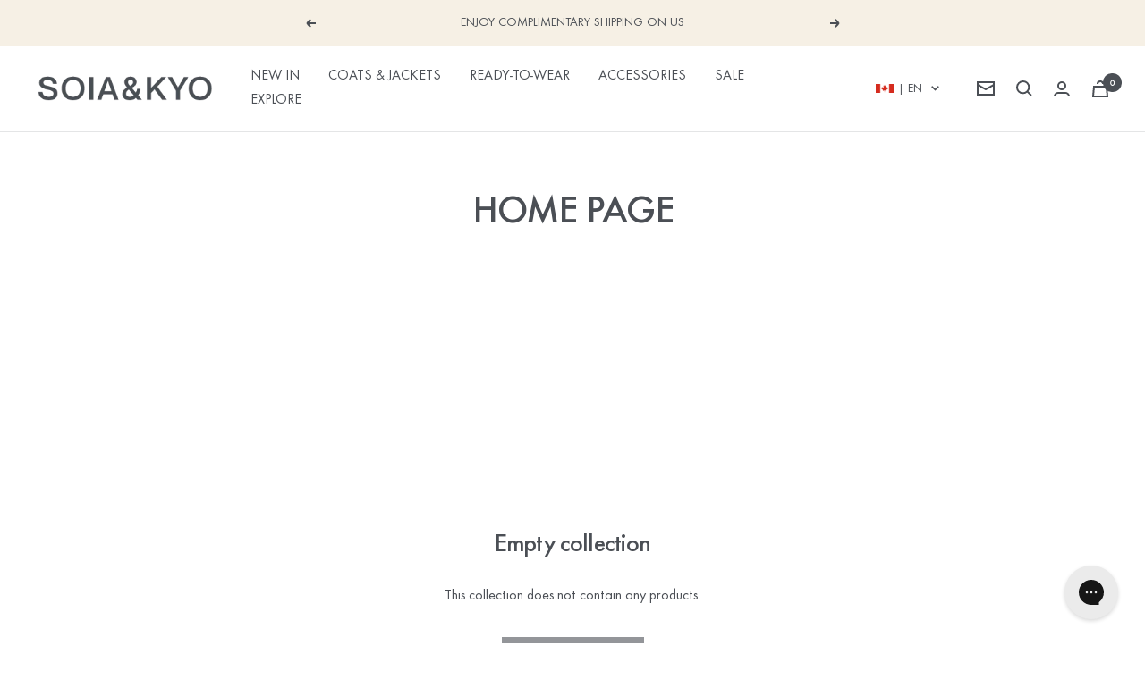

--- FILE ---
content_type: text/html; charset=utf-8
request_url: https://www.soiakyo.ca/collections/frontpage
body_size: 35230
content:
<!doctype html><html class="no-js" lang="en" dir="ltr">
  <head>
    <!-- Added by AVADA SEO Suite -->
    


    <!-- /Added by AVADA SEO Suite -->
    <meta charset="utf-8">
    <meta name="viewport" content="width=device-width, initial-scale=1.0, height=device-height, minimum-scale=1.0, maximum-scale=1.0">
    <meta name="theme-color" content="#ffffff"><title>Home page</title><link rel="canonical" href="https://www.soiakyo.ca/collections/frontpage"><link rel="shortcut icon" href="//www.soiakyo.ca/cdn/shop/files/famicon_logo_96_96x96.png?v=1654708094" type="image/png"><link rel="preconnect" href="https://cdn.shopify.com">
    <link rel="dns-prefetch" href="https://productreviews.shopifycdn.com">
    <link rel="dns-prefetch" href="https://www.google-analytics.com"><link rel="preload" as="style" href="//www.soiakyo.ca/cdn/shop/t/252/assets/theme.css?v=18691341863823256681767795569">
    <link rel="preload" as="script" href="//www.soiakyo.ca/cdn/shop/t/252/assets/vendor.js?v=31715688253868339281767795569">
    <link rel="preload" as="script" href="//www.soiakyo.ca/cdn/shop/t/252/assets/theme.js?v=92366470174074633371767795569"><!-- Google Tag Manager -->
<script>(function(w,d,s,l,i){w[l]=w[l]||[];w[l].push({'gtm.start':
new Date().getTime(),event:'gtm.js'});var f=d.getElementsByTagName(s)[0],
j=d.createElement(s),dl=l!='dataLayer'?'&l='+l:'';j.async=true;j.src=
'https://www.googletagmanager.com/gtm.js?id='+i+dl;f.parentNode.insertBefore(j,f);
})(window,document,'script','dataLayer','GTM-KDMQLZL');</script>
<!-- End Google Tag Manager -->

    <style data-shopify>
  /* ============================================================================
    Fonts
  ============================================================================== */

  @font-face {
    font-family: 'FunctionProMedium';
    src: url(//www.soiakyo.ca/cdn/shop/t/252/assets/FunctionPro-Medium.woff2?v=154809218739124961501767795569) format('woff2');
    font-weight: 400;
    font-style: normal;
    font-display: swap;
  }

  @font-face {
    font-family: 'FunctionProBook';
    src: url(//www.soiakyo.ca/cdn/shop/t/252/assets/FunctionPro-Book.woff2?v=154467695327171126561767795569) format('woff2');
    font-weight: 400;
    font-style: normal;
    font-display: swap;
  }
</style>


    <meta property="og:type" content="website">
  <meta property="og:title" content="Home page"><meta property="og:image" content="http://www.soiakyo.ca/cdn/shop/files/LogoSocialSharing.jpg?v=1658427677">
  <meta property="og:image:secure_url" content="https://www.soiakyo.ca/cdn/shop/files/LogoSocialSharing.jpg?v=1658427677">
  <meta property="og:image:width" content="1200">
  <meta property="og:image:height" content="628"><meta property="og:url" content="https://www.soiakyo.ca/collections/frontpage">
<meta property="og:site_name" content="SOIA &amp; KYO® CANADA OFFICIAL"><meta name="twitter:card" content="summary"><meta name="twitter:title" content="Home page">
  <meta name="twitter:description" content=""><meta name="twitter:image" content="https://www.soiakyo.ca/cdn/shop/files/LogoSocialSharing_1200x1200_crop_center.jpg?v=1658427677">
  <meta name="twitter:image:alt" content="">
    


  <script type="application/ld+json">
  {
    "@context": "https://schema.org",
    "@type": "BreadcrumbList",
  "itemListElement": [{
      "@type": "ListItem",
      "position": 1,
      "name": "Home",
      "item": "https://www.soiakyo.ca"
    },{
          "@type": "ListItem",
          "position": 2,
          "name": "Home page",
          "item": "https://www.soiakyo.ca/collections/frontpage"
        }]
  }
  </script>

    <style>
  /* Typography (heading) */
  

/* Typography (body) */
  



:root {--heading-color: 75, 79, 85;
    --text-color: 75, 79, 85;
    --background: 255, 255, 255;
    --secondary-background: 237, 237, 238;
    --border-color: 228, 229, 230;
    --border-color-darker: 183, 185, 187;
    --success-color: 74, 79, 84;
    --success-background: 219, 220, 221;
    --error-color: 222, 42, 42;
    --error-background: 253, 240, 240;
    --primary-button-background: 147, 149, 153;
    --primary-button-text-color: 255, 255, 255;
    --secondary-button-background: 237, 237, 238;
    --secondary-button-text-color: 74, 79, 84;
    --product-star-rating: 246, 164, 41;
    --product-on-sale-accent: 145, 59, 89;
    --product-sold-out-accent: 236, 236, 236;
    --product-custom-label-background: 236, 236, 236;
    --product-custom-label-text-color: 0, 0, 0;
    --product-custom-label-2-background: 243, 229, 182;
    --product-custom-label-2-text-color: 0, 0, 0;
    --product-low-stock-text-color: 222, 42, 42;
    --product-in-stock-text-color: 46, 158, 123;
    --loading-bar-background: 75, 79, 85;

    /* We duplicate some "base" colors as root colors, which is useful to use on drawer elements or popover without. Those should not be overridden to avoid issues */
    --root-heading-color: 75, 79, 85;
    --root-text-color: 75, 79, 85;
    --root-background: 255, 255, 255;
    --root-border-color: 228, 229, 230;
    --root-primary-button-background: 147, 149, 153;
    --root-primary-button-text-color: 255, 255, 255;

    --base-font-size: 16px;

    
      --heading-font-family: 'FunctionProMedium', -apple-system, 'Segoe UI', Roboto, 'Helvetica Neue', 'Noto Sans', 'Liberation Sans', Arial, sans-serif, 'Apple Color Emoji', 'Segoe UI Emoji', 'Segoe UI Symbol', 'Noto Color Emoji';
      --heading-font-weight: 400;
    

    --heading-font-style: normal;
    --heading-text-transform: normal;


    
      --text-font-family: 'FunctionProBook', -apple-system, 'Segoe UI', Roboto, 'Helvetica Neue', 'Noto Sans', 'Liberation Sans', Arial, sans-serif, 'Apple Color Emoji', 'Segoe UI Emoji', 'Segoe UI Symbol', 'Noto Color Emoji';
      --text-font-weight: 400;
    

    --text-font-style: normal;
    --text-font-bold-weight: 700;

    /* Typography (font size) */
    --heading-xxsmall-font-size: 11px;
    --heading-xsmall-font-size: 11px;
    --heading-small-font-size: 13px;
    --heading-large-font-size: 40px;
    --heading-h1-font-size: 40px;
    --heading-h2-font-size: 32px;
    --heading-h3-font-size: 28px;
    --heading-h4-font-size: 26px;
    --heading-h5-font-size: 22px;
    --heading-h6-font-size: 18px;

    /* Control the look and feel of the theme by changing radius of various elements */
    --button-border-radius: 4px;
    --block-border-radius: 8px;
    --block-border-radius-reduced: 4px;
    --color-swatch-border-radius: 100%;

    /* Button size */
    --button-height: 42px;
    --button-small-height: 24px;

    /* Form related */
    --form-input-field-height: 48px;
    --form-input-gap: 16px;
    --form-submit-margin: 24px;

    /* Product listing related variables */
    --product-list-block-spacing: 32px;

    /* Video related */
    --play-button-background: 255, 255, 255;
    --play-button-arrow: 75, 79, 85;

    /* RTL support */
    --transform-logical-flip: 1;
    --transform-origin-start: left;
    --transform-origin-end: right;

    /* Other */
    --zoom-cursor-svg-url: url(//www.soiakyo.ca/cdn/shop/t/252/assets/zoom-cursor.svg?v=155070844310947547561767795569);
    --arrow-right-svg-url: url(//www.soiakyo.ca/cdn/shop/t/252/assets/arrow-right.svg?v=48382202073861588881767795569);
    --arrow-left-svg-url: url(//www.soiakyo.ca/cdn/shop/t/252/assets/arrow-left.svg?v=49284846649986415551767795569);

    /* Some useful variables that we can reuse in our CSS. Some explanation are needed for some of them:
       - container-max-width-minus-gutters: represents the container max width without the edge gutters
       - container-outer-width: considering the screen width, represent all the space outside the container
       - container-outer-margin: same as container-outer-width but get set to 0 inside a container
       - container-inner-width: the effective space inside the container (minus gutters)
       - grid-column-width: represents the width of a single column of the grid
       - vertical-breather: this is a variable that defines the global "spacing" between sections, and inside the section
                            to create some "breath" and minimum spacing
     */
    --container-max-width: 1600px;
    --container-gutter: 24px;
    --container-max-width-minus-gutters: calc(var(--container-max-width) - (var(--container-gutter)) * 2);
    --container-outer-width: max(calc((100vw - var(--container-max-width-minus-gutters)) / 2), var(--container-gutter));
    --container-outer-margin: var(--container-outer-width);
    --container-inner-width: calc(100vw - var(--container-outer-width) * 2);

    --grid-column-count: 10;
    --grid-gap: 24px;
    --grid-column-width: calc((100vw - var(--container-outer-width) * 2 - var(--grid-gap) * (var(--grid-column-count) - 1)) / var(--grid-column-count));

    --vertical-breather: 28px;
    --vertical-breather-tight: 28px;

    /* Shopify related variables */
    --payment-terms-background-color: #ffffff;
  }

  @media screen and (min-width: 741px) {
    :root {
      --container-gutter: 40px;
      --grid-column-count: 20;
      --vertical-breather: 40px;
      --vertical-breather-tight: 40px;

      /* Form related */
      --form-input-field-height: 52px;
      --form-submit-margin: 32px;

      /* Button size */
      --button-height: 42px;
      --button-small-height: 34px;
    }
  }

  @media screen and (min-width: 1200px) {
    :root {
      --vertical-breather: 48px;
      --vertical-breather-tight: 48px;
      --product-list-block-spacing: 48px;

      /* Typography */
      --heading-xsmall-font-size: 13px;
      --heading-small-font-size: 14px;
      --heading-large-font-size: 58px;
      --heading-h1-font-size: 58px;
      --heading-h2-font-size: 44px;
      --heading-h3-font-size: 36px;
      --heading-h4-font-size: 28px;
      --heading-h5-font-size: 22px;
      --heading-h6-font-size: 20px;
    }
  }

  @media screen and (min-width: 1600px) {
    :root {
      --vertical-breather: 48px;
      --vertical-breather-tight: 48px;
    }
  }
</style>
    <script>
  // This allows to expose several variables to the global scope, to be used in scripts
  window.themeVariables = {
    settings: {
      direction: "ltr",
      pageType: "collection",
      cartCount: 0,
      moneyFormat: "${{amount}}",
      moneyWithCurrencyFormat: "${{amount}} CAD",
      showVendor: false,
      discountMode: "saving",
      currencyCodeEnabled: false,
      searchMode: "product,article,collection",
      searchUnavailableProducts: "last",
      cartType: "drawer",
      cartCurrency: "CAD",
      mobileZoomFactor: 2.5,
      shopCurrency: "CAD"
    },

    routes: {
      host: "www.soiakyo.ca",
      rootUrl: "\/",
      rootUrlWithoutSlash: '',
      cartUrl: "\/cart",
      cartAddUrl: "\/cart\/add",
      cartChangeUrl: "\/cart\/change",
      searchUrl: "\/search",
      predictiveSearchUrl: "\/search\/suggest",
      productRecommendationsUrl: "\/recommendations\/products"
    },

    strings: {
      accessibilityDelete: "Delete",
      accessibilityClose: "Close",
      collectionSoldOut: "Sold out",
      collectionDiscount: "Save @savings@",
      productSalePrice: "Sale price",
      productRegularPrice: "Regular price",
      productFormUnavailable: "Unavailable",
      productFormSoldOut: "Sold out",
      productFormPreOrder: "Pre-order",
      productFormAddToCart: "Add to cart",
      searchNoResults: "No results could be found.",
      searchNewSearch: "New search",
      searchProducts: "Products",
      searchArticles: "Journal",
      searchPages: "Pages",
      searchCollections: "Collections",
      cartViewCart: "View cart",
      cartItemAdded: "Item added to your cart!",
      cartItemAddedShort: "Added to your cart!",
      cartAddOrderNote: "Add order note",
      cartEditOrderNote: "Edit order note",
      shippingEstimatorNoResults: "Sorry, we do not ship to your address.",
      shippingEstimatorOneResult: "There is one shipping rate for your address:",
      shippingEstimatorMultipleResults: "There are several shipping rates for your address:",
      shippingEstimatorError: "One or more error occurred while retrieving shipping rates:",
      finalSale: "Final Sale",
      finalSaleString: "This product can not be returned."
    },

    libs: {
      flickity: "\/\/www.soiakyo.ca\/cdn\/shop\/t\/252\/assets\/flickity.js?v=176646718982628074891767795569",
      photoswipe: "\/\/www.soiakyo.ca\/cdn\/shop\/t\/252\/assets\/photoswipe.js?v=132268647426145925301767795569",
      qrCode: "\/\/www.soiakyo.ca\/cdn\/shopifycloud\/storefront\/assets\/themes_support\/vendor\/qrcode-3f2b403b.js"
    },

    breakpoints: {
      phone: 'screen and (max-width: 740px)',
      tablet: 'screen and (min-width: 741px) and (max-width: 999px)',
      tabletAndUp: 'screen and (min-width: 741px)',
      pocket: 'screen and (max-width: 999px)',
      lap: 'screen and (min-width: 1000px) and (max-width: 1199px)',
      lapAndUp: 'screen and (min-width: 1000px)',
      desktop: 'screen and (min-width: 1200px)',
      wide: 'screen and (min-width: 1400px)'
    }
  };

  if ('noModule' in HTMLScriptElement.prototype) {
    // Old browsers (like IE) that does not support module will be considered as if not executing JS at all
    document.documentElement.className = document.documentElement.className.replace('no-js', 'js');

    requestAnimationFrame(() => {
      const viewportHeight = (window.visualViewport ? window.visualViewport.height : document.documentElement.clientHeight);
      document.documentElement.style.setProperty('--window-height',viewportHeight + 'px');
    });
  }</script>

    <link rel="stylesheet" href="//www.soiakyo.ca/cdn/shop/t/252/assets/theme.css?v=18691341863823256681767795569">
    <link rel="stylesheet" href="//www.soiakyo.ca/cdn/shop/t/252/assets/custom.css?v=119652733034415313561767795569">

    <script src="//www.soiakyo.ca/cdn/shop/t/252/assets/vendor.js?v=31715688253868339281767795569" defer></script>
    <script src="//www.soiakyo.ca/cdn/shop/t/252/assets/theme.js?v=92366470174074633371767795569" defer></script>
    <script src="//www.soiakyo.ca/cdn/shop/t/252/assets/custom.js?v=53283144153352626521767795569" defer></script>

    <script>window.performance && window.performance.mark && window.performance.mark('shopify.content_for_header.start');</script><meta name="google-site-verification" content="pAfeFjEgEjegH1m7YdElxnZ-eq5o_VA9cYB1C10cL4E">
<meta id="shopify-digital-wallet" name="shopify-digital-wallet" content="/62270800097/digital_wallets/dialog">
<meta name="shopify-checkout-api-token" content="4334ee97ef00206a9e084786d4a1ed1a">
<meta id="in-context-paypal-metadata" data-shop-id="62270800097" data-venmo-supported="false" data-environment="production" data-locale="en_US" data-paypal-v4="true" data-currency="CAD">
<link rel="alternate" type="application/atom+xml" title="Feed" href="/collections/frontpage.atom" />
<link rel="alternate" hreflang="x-default" href="https://www.soiakyo.ca/collections/frontpage">
<link rel="alternate" hreflang="en-CA" href="https://www.soiakyo.ca/collections/frontpage">
<link rel="alternate" hreflang="fr-CA" href="https://www.soiakyo.ca/fr/collections/frontpage">
<link rel="alternate" type="application/json+oembed" href="https://www.soiakyo.ca/collections/frontpage.oembed">
<script async="async" src="/checkouts/internal/preloads.js?locale=en-CA"></script>
<link rel="preconnect" href="https://shop.app" crossorigin="anonymous">
<script async="async" src="https://shop.app/checkouts/internal/preloads.js?locale=en-CA&shop_id=62270800097" crossorigin="anonymous"></script>
<script id="apple-pay-shop-capabilities" type="application/json">{"shopId":62270800097,"countryCode":"CA","currencyCode":"CAD","merchantCapabilities":["supports3DS"],"merchantId":"gid:\/\/shopify\/Shop\/62270800097","merchantName":"SOIA \u0026 KYO® CANADA OFFICIAL","requiredBillingContactFields":["postalAddress","email","phone"],"requiredShippingContactFields":["postalAddress","email","phone"],"shippingType":"shipping","supportedNetworks":["visa","masterCard","amex","discover","interac","jcb"],"total":{"type":"pending","label":"SOIA \u0026 KYO® CANADA OFFICIAL","amount":"1.00"},"shopifyPaymentsEnabled":true,"supportsSubscriptions":true}</script>
<script id="shopify-features" type="application/json">{"accessToken":"4334ee97ef00206a9e084786d4a1ed1a","betas":["rich-media-storefront-analytics"],"domain":"www.soiakyo.ca","predictiveSearch":true,"shopId":62270800097,"locale":"en"}</script>
<script>var Shopify = Shopify || {};
Shopify.shop = "test-skyo.myshopify.com";
Shopify.locale = "en";
Shopify.currency = {"active":"CAD","rate":"1.0"};
Shopify.country = "CA";
Shopify.theme = {"name":"HP Update 2026-01-08","id":158047240417,"schema_name":"Focal","schema_version":"8.7.5","theme_store_id":null,"role":"main"};
Shopify.theme.handle = "null";
Shopify.theme.style = {"id":null,"handle":null};
Shopify.cdnHost = "www.soiakyo.ca/cdn";
Shopify.routes = Shopify.routes || {};
Shopify.routes.root = "/";</script>
<script type="module">!function(o){(o.Shopify=o.Shopify||{}).modules=!0}(window);</script>
<script>!function(o){function n(){var o=[];function n(){o.push(Array.prototype.slice.apply(arguments))}return n.q=o,n}var t=o.Shopify=o.Shopify||{};t.loadFeatures=n(),t.autoloadFeatures=n()}(window);</script>
<script>
  window.ShopifyPay = window.ShopifyPay || {};
  window.ShopifyPay.apiHost = "shop.app\/pay";
  window.ShopifyPay.redirectState = null;
</script>
<script id="shop-js-analytics" type="application/json">{"pageType":"collection"}</script>
<script defer="defer" async type="module" src="//www.soiakyo.ca/cdn/shopifycloud/shop-js/modules/v2/client.init-shop-cart-sync_C5BV16lS.en.esm.js"></script>
<script defer="defer" async type="module" src="//www.soiakyo.ca/cdn/shopifycloud/shop-js/modules/v2/chunk.common_CygWptCX.esm.js"></script>
<script type="module">
  await import("//www.soiakyo.ca/cdn/shopifycloud/shop-js/modules/v2/client.init-shop-cart-sync_C5BV16lS.en.esm.js");
await import("//www.soiakyo.ca/cdn/shopifycloud/shop-js/modules/v2/chunk.common_CygWptCX.esm.js");

  window.Shopify.SignInWithShop?.initShopCartSync?.({"fedCMEnabled":true,"windoidEnabled":true});

</script>
<script>
  window.Shopify = window.Shopify || {};
  if (!window.Shopify.featureAssets) window.Shopify.featureAssets = {};
  window.Shopify.featureAssets['shop-js'] = {"shop-cart-sync":["modules/v2/client.shop-cart-sync_ZFArdW7E.en.esm.js","modules/v2/chunk.common_CygWptCX.esm.js"],"init-fed-cm":["modules/v2/client.init-fed-cm_CmiC4vf6.en.esm.js","modules/v2/chunk.common_CygWptCX.esm.js"],"shop-button":["modules/v2/client.shop-button_tlx5R9nI.en.esm.js","modules/v2/chunk.common_CygWptCX.esm.js"],"shop-cash-offers":["modules/v2/client.shop-cash-offers_DOA2yAJr.en.esm.js","modules/v2/chunk.common_CygWptCX.esm.js","modules/v2/chunk.modal_D71HUcav.esm.js"],"init-windoid":["modules/v2/client.init-windoid_sURxWdc1.en.esm.js","modules/v2/chunk.common_CygWptCX.esm.js"],"shop-toast-manager":["modules/v2/client.shop-toast-manager_ClPi3nE9.en.esm.js","modules/v2/chunk.common_CygWptCX.esm.js"],"init-shop-email-lookup-coordinator":["modules/v2/client.init-shop-email-lookup-coordinator_B8hsDcYM.en.esm.js","modules/v2/chunk.common_CygWptCX.esm.js"],"init-shop-cart-sync":["modules/v2/client.init-shop-cart-sync_C5BV16lS.en.esm.js","modules/v2/chunk.common_CygWptCX.esm.js"],"avatar":["modules/v2/client.avatar_BTnouDA3.en.esm.js"],"pay-button":["modules/v2/client.pay-button_FdsNuTd3.en.esm.js","modules/v2/chunk.common_CygWptCX.esm.js"],"init-customer-accounts":["modules/v2/client.init-customer-accounts_DxDtT_ad.en.esm.js","modules/v2/client.shop-login-button_C5VAVYt1.en.esm.js","modules/v2/chunk.common_CygWptCX.esm.js","modules/v2/chunk.modal_D71HUcav.esm.js"],"init-shop-for-new-customer-accounts":["modules/v2/client.init-shop-for-new-customer-accounts_ChsxoAhi.en.esm.js","modules/v2/client.shop-login-button_C5VAVYt1.en.esm.js","modules/v2/chunk.common_CygWptCX.esm.js","modules/v2/chunk.modal_D71HUcav.esm.js"],"shop-login-button":["modules/v2/client.shop-login-button_C5VAVYt1.en.esm.js","modules/v2/chunk.common_CygWptCX.esm.js","modules/v2/chunk.modal_D71HUcav.esm.js"],"init-customer-accounts-sign-up":["modules/v2/client.init-customer-accounts-sign-up_CPSyQ0Tj.en.esm.js","modules/v2/client.shop-login-button_C5VAVYt1.en.esm.js","modules/v2/chunk.common_CygWptCX.esm.js","modules/v2/chunk.modal_D71HUcav.esm.js"],"shop-follow-button":["modules/v2/client.shop-follow-button_Cva4Ekp9.en.esm.js","modules/v2/chunk.common_CygWptCX.esm.js","modules/v2/chunk.modal_D71HUcav.esm.js"],"checkout-modal":["modules/v2/client.checkout-modal_BPM8l0SH.en.esm.js","modules/v2/chunk.common_CygWptCX.esm.js","modules/v2/chunk.modal_D71HUcav.esm.js"],"lead-capture":["modules/v2/client.lead-capture_Bi8yE_yS.en.esm.js","modules/v2/chunk.common_CygWptCX.esm.js","modules/v2/chunk.modal_D71HUcav.esm.js"],"shop-login":["modules/v2/client.shop-login_D6lNrXab.en.esm.js","modules/v2/chunk.common_CygWptCX.esm.js","modules/v2/chunk.modal_D71HUcav.esm.js"],"payment-terms":["modules/v2/client.payment-terms_CZxnsJam.en.esm.js","modules/v2/chunk.common_CygWptCX.esm.js","modules/v2/chunk.modal_D71HUcav.esm.js"]};
</script>
<script>(function() {
  var isLoaded = false;
  function asyncLoad() {
    if (isLoaded) return;
    isLoaded = true;
    var urls = ["https:\/\/app.kiwisizing.com\/web\/js\/dist\/kiwiSizing\/plugin\/SizingPlugin.prod.js?v=330\u0026shop=test-skyo.myshopify.com","https:\/\/beacon.riskified.com\/?shop=test-skyo.myshopify.com","https:\/\/d1hcrjcdtouu7e.cloudfront.net\/js\/gdpr_cookie_consent.min.js?shop=test-skyo.myshopify.com","https:\/\/cozycountryredirectii.addons.business\/js\/eggbox\/10478\/script_4d0ba06c5976225a9a3553c3b99aee26.js?v=1\u0026sign=4d0ba06c5976225a9a3553c3b99aee26\u0026shop=test-skyo.myshopify.com","https:\/\/config.gorgias.chat\/bundle-loader\/01GYCCEF8JE1Y8432VD88FMDTE?source=shopify1click\u0026shop=test-skyo.myshopify.com","https:\/\/shopify.shopthelook.app\/shopthelook.js?shop=test-skyo.myshopify.com","https:\/\/static.klaviyo.com\/onsite\/js\/XKBpDw\/klaviyo.js?company_id=XKBpDw\u0026shop=test-skyo.myshopify.com","https:\/\/cdn.9gtb.com\/loader.js?g_cvt_id=f5e13faa-6aef-4442-887c-c6bc81e26a58\u0026shop=test-skyo.myshopify.com","https:\/\/s3.eu-west-1.amazonaws.com\/production-klarna-il-shopify-osm\/f1b3d17aa67707db5225aa5747c03d331dbcb8ea\/test-skyo.myshopify.com-1767884962228.js?shop=test-skyo.myshopify.com"];
    for (var i = 0; i < urls.length; i++) {
      var s = document.createElement('script');
      s.type = 'text/javascript';
      s.async = true;
      s.src = urls[i];
      var x = document.getElementsByTagName('script')[0];
      x.parentNode.insertBefore(s, x);
    }
  };
  if(window.attachEvent) {
    window.attachEvent('onload', asyncLoad);
  } else {
    window.addEventListener('load', asyncLoad, false);
  }
})();</script>
<script id="__st">var __st={"a":62270800097,"offset":-18000,"reqid":"c17a86a7-94c7-4697-b36d-39a67989b80f-1768740842","pageurl":"www.soiakyo.ca\/collections\/frontpage","u":"c68d41f63934","p":"collection","rtyp":"collection","rid":403753074913};</script>
<script>window.ShopifyPaypalV4VisibilityTracking = true;</script>
<script id="captcha-bootstrap">!function(){'use strict';const t='contact',e='account',n='new_comment',o=[[t,t],['blogs',n],['comments',n],[t,'customer']],c=[[e,'customer_login'],[e,'guest_login'],[e,'recover_customer_password'],[e,'create_customer']],r=t=>t.map((([t,e])=>`form[action*='/${t}']:not([data-nocaptcha='true']) input[name='form_type'][value='${e}']`)).join(','),a=t=>()=>t?[...document.querySelectorAll(t)].map((t=>t.form)):[];function s(){const t=[...o],e=r(t);return a(e)}const i='password',u='form_key',d=['recaptcha-v3-token','g-recaptcha-response','h-captcha-response',i],f=()=>{try{return window.sessionStorage}catch{return}},m='__shopify_v',_=t=>t.elements[u];function p(t,e,n=!1){try{const o=window.sessionStorage,c=JSON.parse(o.getItem(e)),{data:r}=function(t){const{data:e,action:n}=t;return t[m]||n?{data:e,action:n}:{data:t,action:n}}(c);for(const[e,n]of Object.entries(r))t.elements[e]&&(t.elements[e].value=n);n&&o.removeItem(e)}catch(o){console.error('form repopulation failed',{error:o})}}const l='form_type',E='cptcha';function T(t){t.dataset[E]=!0}const w=window,h=w.document,L='Shopify',v='ce_forms',y='captcha';let A=!1;((t,e)=>{const n=(g='f06e6c50-85a8-45c8-87d0-21a2b65856fe',I='https://cdn.shopify.com/shopifycloud/storefront-forms-hcaptcha/ce_storefront_forms_captcha_hcaptcha.v1.5.2.iife.js',D={infoText:'Protected by hCaptcha',privacyText:'Privacy',termsText:'Terms'},(t,e,n)=>{const o=w[L][v],c=o.bindForm;if(c)return c(t,g,e,D).then(n);var r;o.q.push([[t,g,e,D],n]),r=I,A||(h.body.append(Object.assign(h.createElement('script'),{id:'captcha-provider',async:!0,src:r})),A=!0)});var g,I,D;w[L]=w[L]||{},w[L][v]=w[L][v]||{},w[L][v].q=[],w[L][y]=w[L][y]||{},w[L][y].protect=function(t,e){n(t,void 0,e),T(t)},Object.freeze(w[L][y]),function(t,e,n,w,h,L){const[v,y,A,g]=function(t,e,n){const i=e?o:[],u=t?c:[],d=[...i,...u],f=r(d),m=r(i),_=r(d.filter((([t,e])=>n.includes(e))));return[a(f),a(m),a(_),s()]}(w,h,L),I=t=>{const e=t.target;return e instanceof HTMLFormElement?e:e&&e.form},D=t=>v().includes(t);t.addEventListener('submit',(t=>{const e=I(t);if(!e)return;const n=D(e)&&!e.dataset.hcaptchaBound&&!e.dataset.recaptchaBound,o=_(e),c=g().includes(e)&&(!o||!o.value);(n||c)&&t.preventDefault(),c&&!n&&(function(t){try{if(!f())return;!function(t){const e=f();if(!e)return;const n=_(t);if(!n)return;const o=n.value;o&&e.removeItem(o)}(t);const e=Array.from(Array(32),(()=>Math.random().toString(36)[2])).join('');!function(t,e){_(t)||t.append(Object.assign(document.createElement('input'),{type:'hidden',name:u})),t.elements[u].value=e}(t,e),function(t,e){const n=f();if(!n)return;const o=[...t.querySelectorAll(`input[type='${i}']`)].map((({name:t})=>t)),c=[...d,...o],r={};for(const[a,s]of new FormData(t).entries())c.includes(a)||(r[a]=s);n.setItem(e,JSON.stringify({[m]:1,action:t.action,data:r}))}(t,e)}catch(e){console.error('failed to persist form',e)}}(e),e.submit())}));const S=(t,e)=>{t&&!t.dataset[E]&&(n(t,e.some((e=>e===t))),T(t))};for(const o of['focusin','change'])t.addEventListener(o,(t=>{const e=I(t);D(e)&&S(e,y())}));const B=e.get('form_key'),M=e.get(l),P=B&&M;t.addEventListener('DOMContentLoaded',(()=>{const t=y();if(P)for(const e of t)e.elements[l].value===M&&p(e,B);[...new Set([...A(),...v().filter((t=>'true'===t.dataset.shopifyCaptcha))])].forEach((e=>S(e,t)))}))}(h,new URLSearchParams(w.location.search),n,t,e,['guest_login'])})(!0,!0)}();</script>
<script integrity="sha256-4kQ18oKyAcykRKYeNunJcIwy7WH5gtpwJnB7kiuLZ1E=" data-source-attribution="shopify.loadfeatures" defer="defer" src="//www.soiakyo.ca/cdn/shopifycloud/storefront/assets/storefront/load_feature-a0a9edcb.js" crossorigin="anonymous"></script>
<script crossorigin="anonymous" defer="defer" src="//www.soiakyo.ca/cdn/shopifycloud/storefront/assets/shopify_pay/storefront-65b4c6d7.js?v=20250812"></script>
<script data-source-attribution="shopify.dynamic_checkout.dynamic.init">var Shopify=Shopify||{};Shopify.PaymentButton=Shopify.PaymentButton||{isStorefrontPortableWallets:!0,init:function(){window.Shopify.PaymentButton.init=function(){};var t=document.createElement("script");t.src="https://www.soiakyo.ca/cdn/shopifycloud/portable-wallets/latest/portable-wallets.en.js",t.type="module",document.head.appendChild(t)}};
</script>
<script data-source-attribution="shopify.dynamic_checkout.buyer_consent">
  function portableWalletsHideBuyerConsent(e){var t=document.getElementById("shopify-buyer-consent"),n=document.getElementById("shopify-subscription-policy-button");t&&n&&(t.classList.add("hidden"),t.setAttribute("aria-hidden","true"),n.removeEventListener("click",e))}function portableWalletsShowBuyerConsent(e){var t=document.getElementById("shopify-buyer-consent"),n=document.getElementById("shopify-subscription-policy-button");t&&n&&(t.classList.remove("hidden"),t.removeAttribute("aria-hidden"),n.addEventListener("click",e))}window.Shopify?.PaymentButton&&(window.Shopify.PaymentButton.hideBuyerConsent=portableWalletsHideBuyerConsent,window.Shopify.PaymentButton.showBuyerConsent=portableWalletsShowBuyerConsent);
</script>
<script data-source-attribution="shopify.dynamic_checkout.cart.bootstrap">document.addEventListener("DOMContentLoaded",(function(){function t(){return document.querySelector("shopify-accelerated-checkout-cart, shopify-accelerated-checkout")}if(t())Shopify.PaymentButton.init();else{new MutationObserver((function(e,n){t()&&(Shopify.PaymentButton.init(),n.disconnect())})).observe(document.body,{childList:!0,subtree:!0})}}));
</script>
<link id="shopify-accelerated-checkout-styles" rel="stylesheet" media="screen" href="https://www.soiakyo.ca/cdn/shopifycloud/portable-wallets/latest/accelerated-checkout-backwards-compat.css" crossorigin="anonymous">
<style id="shopify-accelerated-checkout-cart">
        #shopify-buyer-consent {
  margin-top: 1em;
  display: inline-block;
  width: 100%;
}

#shopify-buyer-consent.hidden {
  display: none;
}

#shopify-subscription-policy-button {
  background: none;
  border: none;
  padding: 0;
  text-decoration: underline;
  font-size: inherit;
  cursor: pointer;
}

#shopify-subscription-policy-button::before {
  box-shadow: none;
}

      </style>

<script>window.performance && window.performance.mark && window.performance.mark('shopify.content_for_header.end');</script>
    <!-- "snippets/weglot_hreftags.liquid" was not rendered, the associated app was uninstalled -->
    <!-- "snippets/weglot_switcher.liquid" was not rendered, the associated app was uninstalled -->
    <script>
window.KiwiSizing = window.KiwiSizing === undefined ? {} : window.KiwiSizing;
KiwiSizing.shop = "test-skyo.myshopify.com";


</script>
    
  <script type="text/javascript" src="//www.klaviyo.com/media/js/public/klaviyo_subscribe.js"></script>
  <script src="https://a.klaviyo.com/media/js/onsite/onsite.js"></script>
  <script>
    var klaviyo = klaviyo || [];

    klaviyo.init({
      account: "XKBpDw",
      platform: "shopify"
    });
  </script>

    <script type="text/javascript">
  window.dataLayer = window.dataLayer || [];
  

  window.appStart = function() {
    window.productPageHandle = function() {
      var productName = "";
      var productId = "";
      var productPrice = "";
      var productBrand = "";
      var productCollection = ""
      var productType = "";
      var productSku = "";
      var productVariantId = "";
      var productVariantTitle = "";

      window.dataLayer.push({
        event: 'Soia&Kyo_productDetail',
        productId: productId,
        productName: productName,
        productPrice: productPrice,
        productBrand: productBrand,
        productCategory: productCollection,
        productType: productType,
        productSku: productSku,
        productVariantId: productVariantId,
        productVariantTitle: productVariantTitle,
        currency: "CAD",
        ecommerce: {
          items: [{
            item_id: '',
            item_name: ' - ',
            item_brand: '',
            item_category: '',
            item_category2: '',
            item_variant: '',
            price: '0.0',
            quantity: "1"
          }]
        }
      });
    };

    
  }

  appStart();
</script>

    <link rel="stylesheet" href="https://cdn.jsdelivr.net/npm/intl-tel-input@23.0.10/build/css/intlTelInput.css">
<script src="https://cdn.jsdelivr.net/npm/intl-tel-input@23.0.10/build/js/intlTelInput.min.js" defer></script>

<script>
  document.addEventListener('DOMContentLoaded', async () => {
    const phoneNumberInputs = document.querySelectorAll('[data-newsletter-form-phone-input]');
    const localizationData = await fetch(
      window.Shopify.routes.root
        + 'browsing_context_suggestions.json'
        + '?country[enabled]=true'
        + `&country[exclude]=${window.Shopify.country}`
        + '&language[enabled]=true'
        + `&language[exclude]=${window.Shopify.language}`
    ).then(r => r.json());

    const countryHandle = localizationData?.detected_values?.country?.handle;

    phoneNumberInputs.forEach((phoneNumberInput) => {
      window.intlTelInput(phoneNumberInput, {
        utilsScript: "https://cdn.jsdelivr.net/npm/intl-tel-input@23.0.10/build/js/utils.js",
        separateDialCode: true,
        initialCountry: countryHandle
      });
    });
  });
</script>
    <script>
  document.addEventListener("DOMContentLoaded", () => {
    const lang = 'en';
    if (lang !== 'fr') { return }

    const targetClass = 'cc-consent-verification';
    const newContent = `*En cliquant sur les boutons ci-dessus, je donne mon consentement à la collecte de mon adresse IP et de mon e-mail (si inscrit). Pour plus d'informations, consultez <a href="/pages/pipeda-compliance" target="_blank" title="PIPEDA Compliance">Conformité à la RGPD</a>`;
    if (targetClass === '' || newContent === '') { return }

    const gdprReplaceCCtext = setInterval(() => {
      const target = document.querySelector(`.${targetClass}`);
      if (!target) { return }

      target.innerHTML = newContent;
      clearInterval(gdprReplaceCCtext)
    }, 500)
  });
</script>
<!-- BEGIN app block: shopify://apps/consentmo-gdpr/blocks/gdpr_cookie_consent/4fbe573f-a377-4fea-9801-3ee0858cae41 -->


<!-- END app block --><!-- BEGIN app block: shopify://apps/eg-auto-add-to-cart/blocks/app-embed/0f7d4f74-1e89-4820-aec4-6564d7e535d2 -->










  
    <script
      async
      type="text/javascript"
      src="https://cdn.506.io/eg/script.js?shop=test-skyo.myshopify.com&v=7"
    ></script>
  



  <meta id="easygift-shop" itemid="c2hvcF8kXzE3Njg3NDA4NDI=" content="{&quot;isInstalled&quot;:true,&quot;installedOn&quot;:&quot;2024-04-16T15:11:51.575Z&quot;,&quot;appVersion&quot;:&quot;3.0&quot;,&quot;subscriptionName&quot;:&quot;Standard&quot;,&quot;cartAnalytics&quot;:true,&quot;freeTrialEndsOn&quot;:null,&quot;settings&quot;:{&quot;reminderBannerStyle&quot;:{&quot;position&quot;:{&quot;horizontal&quot;:&quot;right&quot;,&quot;vertical&quot;:&quot;bottom&quot;},&quot;imageUrl&quot;:null,&quot;closingMode&quot;:&quot;doNotAutoClose&quot;,&quot;cssStyles&quot;:&quot;&quot;,&quot;displayAfter&quot;:5,&quot;headerText&quot;:&quot;&quot;,&quot;primaryColor&quot;:&quot;#000000&quot;,&quot;reshowBannerAfter&quot;:&quot;everyNewSession&quot;,&quot;selfcloseAfter&quot;:5,&quot;showImage&quot;:false,&quot;subHeaderText&quot;:&quot;&quot;},&quot;addedItemIdentifier&quot;:&quot;_Gifted&quot;,&quot;ignoreOtherAppLineItems&quot;:null,&quot;customVariantsInfoLifetimeMins&quot;:1440,&quot;redirectPath&quot;:null,&quot;ignoreNonStandardCartRequests&quot;:false,&quot;bannerStyle&quot;:{&quot;position&quot;:{&quot;horizontal&quot;:&quot;right&quot;,&quot;vertical&quot;:&quot;bottom&quot;},&quot;cssStyles&quot;:null,&quot;primaryColor&quot;:&quot;#000000&quot;},&quot;themePresetId&quot;:null,&quot;notificationStyle&quot;:{&quot;position&quot;:{&quot;horizontal&quot;:null,&quot;vertical&quot;:null},&quot;primaryColor&quot;:null,&quot;duration&quot;:null,&quot;cssStyles&quot;:null,&quot;hasCustomizations&quot;:false},&quot;fetchCartData&quot;:false,&quot;useLocalStorage&quot;:{&quot;expiryMinutes&quot;:null,&quot;enabled&quot;:false},&quot;popupStyle&quot;:{&quot;primaryColor&quot;:null,&quot;secondaryColor&quot;:null,&quot;cssStyles&quot;:null,&quot;hasCustomizations&quot;:false,&quot;addButtonText&quot;:null,&quot;dismissButtonText&quot;:null,&quot;outOfStockButtonText&quot;:null,&quot;imageUrl&quot;:null,&quot;showProductLink&quot;:false,&quot;subscriptionLabel&quot;:&quot;Subscription Plan&quot;},&quot;refreshAfterBannerClick&quot;:false,&quot;disableReapplyRules&quot;:false,&quot;disableReloadOnFailedAddition&quot;:false,&quot;autoReloadCartPage&quot;:false,&quot;ajaxRedirectPath&quot;:null,&quot;allowSimultaneousRequests&quot;:false,&quot;applyRulesOnCheckout&quot;:false,&quot;enableCartCtrlOverrides&quot;:false,&quot;scriptSettings&quot;:{&quot;branding&quot;:{&quot;show&quot;:false,&quot;removalRequestSent&quot;:null},&quot;productPageRedirection&quot;:{&quot;enabled&quot;:false,&quot;products&quot;:[],&quot;redirectionURL&quot;:&quot;\/&quot;},&quot;debugging&quot;:{&quot;enabled&quot;:false,&quot;enabledOn&quot;:null,&quot;stringifyObj&quot;:false},&quot;customCSS&quot;:null,&quot;delayUpdates&quot;:2000,&quot;decodePayload&quot;:false,&quot;hideAlertsOnFrontend&quot;:false,&quot;removeEGPropertyFromSplitActionLineItems&quot;:false,&quot;fetchProductInfoFromSavedDomain&quot;:false,&quot;enableBuyNowInterceptions&quot;:false,&quot;removeProductsAddedFromExpiredRules&quot;:false,&quot;useFinalPrice&quot;:false,&quot;hideGiftedPropertyText&quot;:false,&quot;fetchCartDataBeforeRequest&quot;:false}},&quot;translations&quot;:null,&quot;defaultLocale&quot;:&quot;en&quot;,&quot;shopDomain&quot;:&quot;www.soiakyo.ca&quot;}">


<script defer>
  (async function() {
    try {

      const blockVersion = "v3"
      if (blockVersion != "v3") {
        return
      }

      let metaErrorFlag = false;
      if (metaErrorFlag) {
        return
      }

      // Parse metafields as JSON
      const metafields = {};

      // Process metafields in JavaScript
      let savedRulesArray = [];
      for (const [key, value] of Object.entries(metafields)) {
        if (value) {
          for (const prop in value) {
            // avoiding Object.Keys for performance gain -- no need to make an array of keys.
            savedRulesArray.push(value);
            break;
          }
        }
      }

      const metaTag = document.createElement('meta');
      metaTag.id = 'easygift-rules';
      metaTag.content = JSON.stringify(savedRulesArray);
      metaTag.setAttribute('itemid', 'cnVsZXNfJF8xNzY4NzQwODQy');

      document.head.appendChild(metaTag);
      } catch (err) {
        
      }
  })();
</script>


  <script
    type="text/javascript"
    defer
  >

    (function () {
      try {
        window.EG_INFO = window.EG_INFO || {};
        var shopInfo = {"isInstalled":true,"installedOn":"2024-04-16T15:11:51.575Z","appVersion":"3.0","subscriptionName":"Standard","cartAnalytics":true,"freeTrialEndsOn":null,"settings":{"reminderBannerStyle":{"position":{"horizontal":"right","vertical":"bottom"},"imageUrl":null,"closingMode":"doNotAutoClose","cssStyles":"","displayAfter":5,"headerText":"","primaryColor":"#000000","reshowBannerAfter":"everyNewSession","selfcloseAfter":5,"showImage":false,"subHeaderText":""},"addedItemIdentifier":"_Gifted","ignoreOtherAppLineItems":null,"customVariantsInfoLifetimeMins":1440,"redirectPath":null,"ignoreNonStandardCartRequests":false,"bannerStyle":{"position":{"horizontal":"right","vertical":"bottom"},"cssStyles":null,"primaryColor":"#000000"},"themePresetId":null,"notificationStyle":{"position":{"horizontal":null,"vertical":null},"primaryColor":null,"duration":null,"cssStyles":null,"hasCustomizations":false},"fetchCartData":false,"useLocalStorage":{"expiryMinutes":null,"enabled":false},"popupStyle":{"primaryColor":null,"secondaryColor":null,"cssStyles":null,"hasCustomizations":false,"addButtonText":null,"dismissButtonText":null,"outOfStockButtonText":null,"imageUrl":null,"showProductLink":false,"subscriptionLabel":"Subscription Plan"},"refreshAfterBannerClick":false,"disableReapplyRules":false,"disableReloadOnFailedAddition":false,"autoReloadCartPage":false,"ajaxRedirectPath":null,"allowSimultaneousRequests":false,"applyRulesOnCheckout":false,"enableCartCtrlOverrides":false,"scriptSettings":{"branding":{"show":false,"removalRequestSent":null},"productPageRedirection":{"enabled":false,"products":[],"redirectionURL":"\/"},"debugging":{"enabled":false,"enabledOn":null,"stringifyObj":false},"customCSS":null,"delayUpdates":2000,"decodePayload":false,"hideAlertsOnFrontend":false,"removeEGPropertyFromSplitActionLineItems":false,"fetchProductInfoFromSavedDomain":false,"enableBuyNowInterceptions":false,"removeProductsAddedFromExpiredRules":false,"useFinalPrice":false,"hideGiftedPropertyText":false,"fetchCartDataBeforeRequest":false}},"translations":null,"defaultLocale":"en","shopDomain":"www.soiakyo.ca"};
        var productRedirectionEnabled = shopInfo.settings.scriptSettings.productPageRedirection.enabled;
        if (["Unlimited", "Enterprise"].includes(shopInfo.subscriptionName) && productRedirectionEnabled) {
          var products = shopInfo.settings.scriptSettings.productPageRedirection.products;
          if (products.length > 0) {
            var productIds = products.map(function(prod) {
              var productGid = prod.id;
              var productIdNumber = parseInt(productGid.split('/').pop());
              return productIdNumber;
            });
            var productInfo = null;
            var isProductInList = productIds.includes(productInfo.id);
            if (isProductInList) {
              var redirectionURL = shopInfo.settings.scriptSettings.productPageRedirection.redirectionURL;
              if (redirectionURL) {
                window.location = redirectionURL;
              }
            }
          }
        }

        
      } catch(err) {
      return
    }})()
  </script>



<!-- END app block --><!-- BEGIN app block: shopify://apps/t-lab-ai-language-translate/blocks/custom_translations/b5b83690-efd4-434d-8c6a-a5cef4019faf --><!-- BEGIN app snippet: custom_translation_scripts --><script>
(()=>{var o=/\([0-9]+?\)$/,M=/\r?\n|\r|\t|\xa0|\u200B|\u200E|&nbsp;| /g,v=/<\/?[a-z][\s\S]*>/i,t=/^(https?:\/\/|\/\/)[^\s/$.?#].[^\s]*$/i,k=/\{\{\s*([a-zA-Z_]\w*)\s*\}\}/g,p=/\{\{\s*([a-zA-Z_]\w*)\s*\}\}/,r=/^(https:)?\/\/cdn\.shopify\.com\/(.+)\.(png|jpe?g|gif|webp|svgz?|bmp|tiff?|ico|avif)/i,e=/^(https:)?\/\/cdn\.shopify\.com/i,a=/\b(?:https?|ftp)?:?\/\/?[^\s\/]+\/[^\s]+\.(?:png|jpe?g|gif|webp|svgz?|bmp|tiff?|ico|avif)\b/i,I=/url\(['"]?(.*?)['"]?\)/,m="__label:",i=document.createElement("textarea"),u={t:["src","data-src","data-source","data-href","data-zoom","data-master","data-bg","base-src"],i:["srcset","data-srcset"],o:["href","data-href"],u:["href","data-href","data-src","data-zoom"]},g=new Set(["img","picture","button","p","a","input"]),h=16.67,s=function(n){return n.nodeType===Node.ELEMENT_NODE},c=function(n){return n.nodeType===Node.TEXT_NODE};function w(n){return r.test(n.trim())||a.test(n.trim())}function b(n){return(n=>(n=n.trim(),t.test(n)))(n)||e.test(n.trim())}var l=function(n){return!n||0===n.trim().length};function j(n){return i.innerHTML=n,i.value}function T(n){return A(j(n))}function A(n){return n.trim().replace(o,"").replace(M,"").trim()}var _=1e3;function D(n){n=n.trim().replace(M,"").replace(/&amp;/g,"&").replace(/&gt;/g,">").replace(/&lt;/g,"<").trim();return n.length>_?N(n):n}function E(n){return n.trim().toLowerCase().replace(/^https:/i,"")}function N(n){for(var t=5381,r=0;r<n.length;r++)t=(t<<5)+t^n.charCodeAt(r);return(t>>>0).toString(36)}function f(n){for(var t=document.createElement("template"),r=(t.innerHTML=n,["SCRIPT","IFRAME","OBJECT","EMBED","LINK","META"]),e=/^(on\w+|srcdoc|style)$/i,a=document.createTreeWalker(t.content,NodeFilter.SHOW_ELEMENT),i=a.nextNode();i;i=a.nextNode()){var o=i;if(r.includes(o.nodeName))o.remove();else for(var u=o.attributes.length-1;0<=u;--u)e.test(o.attributes[u].name)&&o.removeAttribute(o.attributes[u].name)}return t.innerHTML}function d(n,t,r){void 0===r&&(r=20);for(var e=n,a=0;e&&e.parentElement&&a<r;){for(var i=e.parentElement,o=0,u=t;o<u.length;o++)for(var s=u[o],c=0,l=s.l;c<l.length;c++){var f=l[c];switch(f.type){case"class":for(var d=0,v=i.classList;d<v.length;d++){var p=v[d];if(f.value.test(p))return s.label}break;case"id":if(i.id&&f.value.test(i.id))return s.label;break;case"attribute":if(i.hasAttribute(f.name)){if(!f.value)return s.label;var m=i.getAttribute(f.name);if(m&&f.value.test(m))return s.label}}}e=i,a++}return"unknown"}function y(n,t){var r,e,a;"function"==typeof window.fetch&&"AbortController"in window?(r=new AbortController,e=setTimeout(function(){return r.abort()},3e3),fetch(n,{credentials:"same-origin",signal:r.signal}).then(function(n){return clearTimeout(e),n.ok?n.json():Promise.reject(n)}).then(t).catch(console.error)):((a=new XMLHttpRequest).onreadystatechange=function(){4===a.readyState&&200===a.status&&t(JSON.parse(a.responseText))},a.open("GET",n,!0),a.timeout=3e3,a.send())}function O(){var l=/([^\s]+)\.(png|jpe?g|gif|webp|svgz?|bmp|tiff?|ico|avif)$/i,f=/_(\{width\}x*|\{width\}x\{height\}|\d{3,4}x\d{3,4}|\d{3,4}x|x\d{3,4}|pinco|icon|thumb|small|compact|medium|large|grande|original|master)(_crop_\w+)*(@[2-3]x)*(.progressive)*$/i,d=/^(https?|ftp|file):\/\//i;function r(n){var t,r="".concat(n.path).concat(n.v).concat(null!=(r=n.size)?r:"",".").concat(n.p);return n.m&&(r="".concat(n.path).concat(n.m,"/").concat(n.v).concat(null!=(t=n.size)?t:"",".").concat(n.p)),n.host&&(r="".concat(null!=(t=n.protocol)?t:"","//").concat(n.host).concat(r)),n.g&&(r+=n.g),r}return{h:function(n){var t=!0,r=(d.test(n)||n.startsWith("//")||(t=!1,n="https://example.com"+n),t);n.startsWith("//")&&(r=!1,n="https:"+n);try{new URL(n)}catch(n){return null}var e,a,i,o,u,s,n=new URL(n),c=n.pathname.split("/").filter(function(n){return n});return c.length<1||(a=c.pop(),e=null!=(e=c.pop())?e:null,null===(a=a.match(l)))?null:(s=a[1],a=a[2],i=s.match(f),o=s,(u=null)!==i&&(o=s.substring(0,i.index),u=i[0]),s=0<c.length?"/"+c.join("/")+"/":"/",{protocol:r?n.protocol:null,host:t?n.host:null,path:s,g:n.search,m:e,v:o,size:u,p:a,version:n.searchParams.get("v"),width:n.searchParams.get("width")})},T:r,S:function(n){return(n.m?"/".concat(n.m,"/"):"/").concat(n.v,".").concat(n.p)},M:function(n){return(n.m?"/".concat(n.m,"/"):"/").concat(n.v,".").concat(n.p,"?v=").concat(n.version||"0")},k:function(n,t){return r({protocol:t.protocol,host:t.host,path:t.path,g:t.g,m:t.m,v:t.v,size:n.size,p:t.p,version:t.version,width:t.width})}}}var x,S,C={},H={};function q(p,n){var m=new Map,g=new Map,i=new Map,r=new Map,e=new Map,a=new Map,o=new Map,u=function(n){return n.toLowerCase().replace(/[\s\W_]+/g,"")},s=new Set(n.A.map(u)),c=0,l=!1,f=!1,d=O();function v(n,t,r){s.has(u(n))||n&&t&&(r.set(n,t),l=!0)}function t(n,t){if(n&&n.trim()&&0!==m.size){var r=A(n),e=H[r];if(e&&(p.log("dictionary",'Overlapping text: "'.concat(n,'" related to html: "').concat(e,'"')),t)&&(n=>{if(n)for(var t=h(n.outerHTML),r=t._,e=(t.I||(r=0),n.parentElement),a=0;e&&a<5;){var i=h(e.outerHTML),o=i.I,i=i._;if(o){if(p.log("dictionary","Ancestor depth ".concat(a,": overlap score=").concat(i.toFixed(3),", base=").concat(r.toFixed(3))),r<i)return 1;if(i<r&&0<r)return}e=e.parentElement,a++}})(t))p.log("dictionary",'Skipping text translation for "'.concat(n,'" because an ancestor HTML translation exists'));else{e=m.get(r);if(e)return e;var a=n;if(a&&a.trim()&&0!==g.size){for(var i,o,u,s=g.entries(),c=s.next();!c.done;){var l=c.value[0],f=c.value[1],d=a.trim().match(l);if(d&&1<d.length){i=l,o=f,u=d;break}c=s.next()}if(i&&o&&u){var v=u.slice(1),t=o.match(k);if(t&&t.length===v.length)return t.reduce(function(n,t,r){return n.replace(t,v[r])},o)}}}}return null}function h(n){var r,e,a;return!n||!n.trim()||0===i.size?{I:null,_:0}:(r=D(n),a=0,(e=null)!=(n=i.get(r))?{I:n,_:1}:(i.forEach(function(n,t){-1!==t.indexOf(r)&&(t=r.length/t.length,a<t)&&(a=t,e=n)}),{I:e,_:a}))}function w(n){return n&&n.trim()&&0!==i.size&&(n=D(n),null!=(n=i.get(n)))?n:null}function b(n){if(n&&n.trim()&&0!==r.size){var t=E(n),t=r.get(t);if(t)return t;t=d.h(n);if(t){n=d.M(t).toLowerCase(),n=r.get(n);if(n)return n;n=d.S(t).toLowerCase(),t=r.get(n);if(t)return t}}return null}function T(n){return!n||!n.trim()||0===e.size||void 0===(n=e.get(A(n)))?null:n}function y(n){return!n||!n.trim()||0===a.size||void 0===(n=a.get(E(n)))?null:n}function x(n){var t;return!n||!n.trim()||0===o.size?null:null!=(t=o.get(A(n)))?t:(t=D(n),void 0!==(n=o.get(t))?n:null)}function S(){var n={j:m,D:g,N:i,O:r,C:e,H:a,q:o,L:l,R:c,F:C};return JSON.stringify(n,function(n,t){return t instanceof Map?Object.fromEntries(t.entries()):t})}return{J:function(n,t){v(n,t,m)},U:function(n,t){n&&t&&(n=new RegExp("^".concat(n,"$"),"s"),g.set(n,t),l=!0)},$:function(n,t){var r;n!==t&&(v((r=j(r=n).trim().replace(M,"").trim()).length>_?N(r):r,t,i),c=Math.max(c,n.length))},P:function(n,t){v(n,t,r),(n=d.h(n))&&(v(d.M(n).toLowerCase(),t,r),v(d.S(n).toLowerCase(),t,r))},G:function(n,t){v(n.replace("[img-alt]","").replace(M,"").trim(),t,e)},B:function(n,t){v(n,t,a)},W:function(n,t){f=!0,v(n,t,o)},V:function(){return p.log("dictionary","Translation dictionaries: ",S),i.forEach(function(n,r){m.forEach(function(n,t){r!==t&&-1!==r.indexOf(t)&&(C[t]=A(n),H[t]=r)})}),p.log("dictionary","appliedTextTranslations: ",JSON.stringify(C)),p.log("dictionary","overlappingTexts: ",JSON.stringify(H)),{L:l,Z:f,K:t,X:w,Y:b,nn:T,tn:y,rn:x}}}}function z(n,t,r){function f(n,t){t=n.split(t);return 2===t.length?t[1].trim()?t:[t[0]]:[n]}var d=q(r,t);return n.forEach(function(n){if(n){var c,l=n.name,n=n.value;if(l&&n){if("string"==typeof n)try{c=JSON.parse(n)}catch(n){return void r.log("dictionary","Invalid metafield JSON for "+l,function(){return String(n)})}else c=n;c&&Object.keys(c).forEach(function(e){if(e){var n,t,r,a=c[e];if(a)if(e!==a)if(l.includes("judge"))r=T(e),d.W(r,a);else if(e.startsWith("[img-alt]"))d.G(e,a);else if(e.startsWith("[img-src]"))n=E(e.replace("[img-src]","")),d.P(n,a);else if(v.test(e))d.$(e,a);else if(w(e))n=E(e),d.P(n,a);else if(b(e))r=E(e),d.B(r,a);else if("/"===(n=(n=e).trim())[0]&&"/"!==n[1]&&(r=E(e),d.B(r,a),r=T(e),d.J(r,a)),p.test(e))(s=(r=e).match(k))&&0<s.length&&(t=r.replace(/[-\/\\^$*+?.()|[\]]/g,"\\$&"),s.forEach(function(n){t=t.replace(n,"(.*)")}),d.U(t,a));else if(e.startsWith(m))r=a.replace(m,""),s=e.replace(m,""),d.J(T(s),r);else{if("product_tags"===l)for(var i=0,o=["_",":"];i<o.length;i++){var u=(n=>{if(e.includes(n)){var t=f(e,n),r=f(a,n);if(t.length===r.length)return t.forEach(function(n,t){n!==r[t]&&(d.J(T(n),r[t]),d.J(T("".concat(n,":")),"".concat(r[t],":")))}),{value:void 0}}})(o[i]);if("object"==typeof u)return u.value}var s=T(e);s!==a&&d.J(s,a)}}})}}}),d.V()}function L(y,x){var e=[{label:"judge-me",l:[{type:"class",value:/jdgm/i},{type:"id",value:/judge-me/i},{type:"attribute",name:"data-widget-name",value:/review_widget/i}]}],a=O();function S(r,n,e){n.forEach(function(n){var t=r.getAttribute(n);t&&(t=n.includes("href")?e.tn(t):e.K(t))&&r.setAttribute(n,t)})}function M(n,t,r){var e,a=n.getAttribute(t);a&&((e=i(a=E(a.split("&")[0]),r))?n.setAttribute(t,e):(e=r.tn(a))&&n.setAttribute(t,e))}function k(n,t,r){var e=n.getAttribute(t);e&&(e=((n,t)=>{var r=(n=n.split(",").filter(function(n){return null!=n&&""!==n.trim()}).map(function(n){var n=n.trim().split(/\s+/),t=n[0].split("?"),r=t[0],t=t[1],t=t?t.split("&"):[],e=((n,t)=>{for(var r=0;r<n.length;r++)if(t(n[r]))return n[r];return null})(t,function(n){return n.startsWith("v=")}),t=t.filter(function(n){return!n.startsWith("v=")}),n=n[1];return{url:r,version:e,en:t.join("&"),size:n}}))[0].url;if(r=i(r=n[0].version?"".concat(r,"?").concat(n[0].version):r,t)){var e=a.h(r);if(e)return n.map(function(n){var t=n.url,r=a.h(t);return r&&(t=a.k(r,e)),n.en&&(r=t.includes("?")?"&":"?",t="".concat(t).concat(r).concat(n.en)),t=n.size?"".concat(t," ").concat(n.size):t}).join(",")}})(e,r))&&n.setAttribute(t,e)}function i(n,t){var r=a.h(n);return null===r?null:(n=t.Y(n))?null===(n=a.h(n))?null:a.k(r,n):(n=a.S(r),null===(t=t.Y(n))||null===(n=a.h(t))?null:a.k(r,n))}function A(n,t,r){var e,a,i,o;r.an&&(e=n,a=r.on,u.o.forEach(function(n){var t=e.getAttribute(n);if(!t)return!1;!t.startsWith("/")||t.startsWith("//")||t.startsWith(a)||(t="".concat(a).concat(t),e.setAttribute(n,t))})),i=n,r=u.u.slice(),o=t,r.forEach(function(n){var t,r=i.getAttribute(n);r&&(w(r)?(t=o.Y(r))&&i.setAttribute(n,t):(t=o.tn(r))&&i.setAttribute(n,t))})}function _(t,r){var n,e,a,i,o;u.t.forEach(function(n){return M(t,n,r)}),u.i.forEach(function(n){return k(t,n,r)}),e="alt",a=r,(o=(n=t).getAttribute(e))&&((i=a.nn(o))?n.setAttribute(e,i):(i=a.K(o))&&n.setAttribute(e,i))}return{un:function(n){return!(!n||!s(n)||x.sn.includes((n=n).tagName.toLowerCase())||n.classList.contains("tl-switcher-container")||(n=n.parentNode)&&["SCRIPT","STYLE"].includes(n.nodeName.toUpperCase()))},cn:function(n){if(c(n)&&null!=(t=n.textContent)&&t.trim()){if(y.Z)if("judge-me"===d(n,e,5)){var t=y.rn(n.textContent);if(t)return void(n.textContent=j(t))}var r,t=y.K(n.textContent,n.parentElement||void 0);t&&(r=n.textContent.trim().replace(o,"").trim(),n.textContent=j(n.textContent.replace(r,t)))}},ln:function(n){if(!!l(n.textContent)||!n.innerHTML)return!1;if(y.Z&&"judge-me"===d(n,e,5)){var t=y.rn(n.innerHTML);if(t)return n.innerHTML=f(t),!0}t=y.X(n.innerHTML);return!!t&&(n.innerHTML=f(t),!0)},fn:function(n){var t,r,e,a,i,o,u,s,c,l;switch(S(n,["data-label","title"],y),n.tagName.toLowerCase()){case"span":S(n,["data-tooltip"],y);break;case"a":A(n,y,x);break;case"input":c=u=y,(l=(s=o=n).getAttribute("type"))&&("submit"===l||"button"===l)&&(l=s.getAttribute("value"),c=c.K(l))&&s.setAttribute("value",c),S(o,["placeholder"],u);break;case"textarea":S(n,["placeholder"],y);break;case"img":_(n,y);break;case"picture":for(var f=y,d=n.childNodes,v=0;v<d.length;v++){var p=d[v];if(p.tagName)switch(p.tagName.toLowerCase()){case"source":k(p,"data-srcset",f),k(p,"srcset",f);break;case"img":_(p,f)}}break;case"div":s=l=y,(u=o=c=n)&&(o=o.style.backgroundImage||o.getAttribute("data-bg")||"")&&"none"!==o&&(o=o.match(I))&&o[1]&&(o=o[1],s=s.Y(o))&&(u.style.backgroundImage='url("'.concat(s,'")')),a=c,i=l,["src","data-src","data-bg"].forEach(function(n){return M(a,n,i)}),["data-bgset"].forEach(function(n){return k(a,n,i)}),["data-href"].forEach(function(n){return S(a,[n],i)});break;case"button":r=y,(e=(t=n).getAttribute("value"))&&(r=r.K(e))&&t.setAttribute("value",r);break;case"iframe":e=y,(r=(t=n).getAttribute("src"))&&(e=e.tn(r))&&t.setAttribute("src",e);break;case"video":for(var m=n,g=y,h=["src"],w=0;w<h.length;w++){var b=h[w],T=m.getAttribute(b);T&&(T=g.tn(T))&&m.setAttribute(b,T)}}},getImageTranslation:function(n){return i(n,y)}}}function R(s,c,l){r=c.dn,e=new WeakMap;var r,e,a={add:function(n){var t=Date.now()+r;e.set(n,t)},has:function(n){var t=null!=(t=e.get(n))?t:0;return!(Date.now()>=t&&(e.delete(n),1))}},i=[],o=[],f=[],d=[],u=2*h,v=3*h;function p(n){var t,r,e;n&&(n.nodeType===Node.TEXT_NODE&&s.un(n.parentElement)?s.cn(n):s.un(n)&&(n=n,s.fn(n),t=g.has(n.tagName.toLowerCase())||(t=(t=n).getBoundingClientRect(),r=window.innerHeight||document.documentElement.clientHeight,e=window.innerWidth||document.documentElement.clientWidth,r=t.top<=r&&0<=t.top+t.height,e=t.left<=e&&0<=t.left+t.width,r&&e),a.has(n)||(t?i:o).push(n)))}function m(n){if(l.log("messageHandler","Processing element:",n),s.un(n)){var t=s.ln(n);if(a.add(n),!t){var r=n.childNodes;l.log("messageHandler","Child nodes:",r);for(var e=0;e<r.length;e++)p(r[e])}}}requestAnimationFrame(function n(){for(var t=performance.now();0<i.length;){var r=i.shift();if(r&&!a.has(r)&&m(r),performance.now()-t>=v)break}requestAnimationFrame(n)}),requestAnimationFrame(function n(){for(var t=performance.now();0<o.length;){var r=o.shift();if(r&&!a.has(r)&&m(r),performance.now()-t>=u)break}requestAnimationFrame(n)}),c.vn&&requestAnimationFrame(function n(){for(var t=performance.now();0<f.length;){var r=f.shift();if(r&&s.fn(r),performance.now()-t>=u)break}requestAnimationFrame(n)}),c.pn&&requestAnimationFrame(function n(){for(var t=performance.now();0<d.length;){var r=d.shift();if(r&&s.cn(r),performance.now()-t>=u)break}requestAnimationFrame(n)});var n={subtree:!0,childList:!0,attributes:c.vn,characterData:c.pn};new MutationObserver(function(n){l.log("observer","Observer:",n);for(var t=0;t<n.length;t++){var r=n[t];switch(r.type){case"childList":for(var e=r.addedNodes,a=0;a<e.length;a++)p(e[a]);var i=r.target.childNodes;if(i.length<=10)for(var o=0;o<i.length;o++)p(i[o]);break;case"attributes":var u=r.target;s.un(u)&&u&&f.push(u);break;case"characterData":c.pn&&(u=r.target)&&u.nodeType===Node.TEXT_NODE&&d.push(u)}}}).observe(document.documentElement,n)}void 0===window.TranslationLab&&(window.TranslationLab={}),window.TranslationLab.CustomTranslations=(x=(()=>{var a;try{a=window.localStorage.getItem("tlab_debug_mode")||null}catch(n){a=null}return{log:function(n,t){for(var r=[],e=2;e<arguments.length;e++)r[e-2]=arguments[e];!a||"observer"===n&&"all"===a||("all"===a||a===n||"custom"===n&&"custom"===a)&&(n=r.map(function(n){if("function"==typeof n)try{return n()}catch(n){return"Error generating parameter: ".concat(n.message)}return n}),console.log.apply(console,[t].concat(n)))}}})(),S=null,{init:function(n,t){n&&!n.isPrimaryLocale&&n.translationsMetadata&&n.translationsMetadata.length&&(0<(t=((n,t,r,e)=>{function a(n,t){for(var r=[],e=2;e<arguments.length;e++)r[e-2]=arguments[e];for(var a=0,i=r;a<i.length;a++){var o=i[a];if(o&&void 0!==o[n])return o[n]}return t}var i=window.localStorage.getItem("tlab_feature_options"),o=null;if(i)try{o=JSON.parse(i)}catch(n){e.log("dictionary","Invalid tlab_feature_options JSON",String(n))}var r=a("useMessageHandler",!0,o,i=r),u=a("messageHandlerCooldown",2e3,o,i),s=a("localizeUrls",!1,o,i),c=a("processShadowRoot",!1,o,i),l=a("attributesMutations",!1,o,i),f=a("processCharacterData",!1,o,i),d=a("excludedTemplates",[],o,i),o=a("phraseIgnoreList",[],o,i);return e.log("dictionary","useMessageHandler:",r),e.log("dictionary","messageHandlerCooldown:",u),e.log("dictionary","localizeUrls:",s),e.log("dictionary","processShadowRoot:",c),e.log("dictionary","attributesMutations:",l),e.log("dictionary","processCharacterData:",f),e.log("dictionary","excludedTemplates:",d),e.log("dictionary","phraseIgnoreList:",o),{sn:["html","head","meta","script","noscript","style","link","canvas","svg","g","path","ellipse","br","hr"],locale:n,on:t,gn:r,dn:u,an:s,hn:c,vn:l,pn:f,mn:d,A:o}})(n.locale,n.on,t,x)).mn.length&&t.mn.includes(n.template)||(n=z(n.translationsMetadata,t,x),S=L(n,t),n.L&&(t.gn&&R(S,t,x),window.addEventListener("DOMContentLoaded",function(){function e(n){n=/\/products\/(.+?)(\?.+)?$/.exec(n);return n?n[1]:null}var n,t,r,a;(a=document.querySelector(".cbb-frequently-bought-selector-label-name"))&&"true"!==a.getAttribute("translated")&&(n=e(window.location.pathname))&&(t="https://".concat(window.location.host,"/products/").concat(n,".json"),r="https://".concat(window.location.host).concat(window.Shopify.routes.root,"products/").concat(n,".json"),y(t,function(n){a.childNodes.forEach(function(t){t.textContent===n.product.title&&y(r,function(n){t.textContent!==n.product.title&&(t.textContent=n.product.title,a.setAttribute("translated","true"))})})}),document.querySelectorAll('[class*="cbb-frequently-bought-selector-link"]').forEach(function(t){var n,r;"true"!==t.getAttribute("translated")&&(n=t.getAttribute("href"))&&(r=e(n))&&y("https://".concat(window.location.host).concat(window.Shopify.routes.root,"products/").concat(r,".json"),function(n){t.textContent!==n.product.title&&(t.textContent=n.product.title,t.setAttribute("translated","true"))})}))}))))},getImageTranslation:function(n){return x.log("dictionary","translationManager: ",S),S?S.getImageTranslation(n):null}})})();
</script><!-- END app snippet -->

<script>
  (function() {
    var ctx = {
      locale: 'en',
      isPrimaryLocale: true,
      rootUrl: '',
      translationsMetadata: [{},{"name":"product_options_variants","value":{}},{"name":"images","value":{}},{"name":"product_types","value":{}},{"name":"custom-resource-0kly747ojj","value":{}}],
      template: "collection",
    };
    var settings = null;
    TranslationLab.CustomTranslations.init(ctx, settings);
  })()
</script>


<!-- END app block --><script src="https://cdn.shopify.com/extensions/019bc798-8961-78a8-a4e0-9b2049d94b6d/consentmo-gdpr-575/assets/consentmo_cookie_consent.js" type="text/javascript" defer="defer"></script>
<link href="https://monorail-edge.shopifysvc.com" rel="dns-prefetch">
<script>(function(){if ("sendBeacon" in navigator && "performance" in window) {try {var session_token_from_headers = performance.getEntriesByType('navigation')[0].serverTiming.find(x => x.name == '_s').description;} catch {var session_token_from_headers = undefined;}var session_cookie_matches = document.cookie.match(/_shopify_s=([^;]*)/);var session_token_from_cookie = session_cookie_matches && session_cookie_matches.length === 2 ? session_cookie_matches[1] : "";var session_token = session_token_from_headers || session_token_from_cookie || "";function handle_abandonment_event(e) {var entries = performance.getEntries().filter(function(entry) {return /monorail-edge.shopifysvc.com/.test(entry.name);});if (!window.abandonment_tracked && entries.length === 0) {window.abandonment_tracked = true;var currentMs = Date.now();var navigation_start = performance.timing.navigationStart;var payload = {shop_id: 62270800097,url: window.location.href,navigation_start,duration: currentMs - navigation_start,session_token,page_type: "collection"};window.navigator.sendBeacon("https://monorail-edge.shopifysvc.com/v1/produce", JSON.stringify({schema_id: "online_store_buyer_site_abandonment/1.1",payload: payload,metadata: {event_created_at_ms: currentMs,event_sent_at_ms: currentMs}}));}}window.addEventListener('pagehide', handle_abandonment_event);}}());</script>
<script id="web-pixels-manager-setup">(function e(e,d,r,n,o){if(void 0===o&&(o={}),!Boolean(null===(a=null===(i=window.Shopify)||void 0===i?void 0:i.analytics)||void 0===a?void 0:a.replayQueue)){var i,a;window.Shopify=window.Shopify||{};var t=window.Shopify;t.analytics=t.analytics||{};var s=t.analytics;s.replayQueue=[],s.publish=function(e,d,r){return s.replayQueue.push([e,d,r]),!0};try{self.performance.mark("wpm:start")}catch(e){}var l=function(){var e={modern:/Edge?\/(1{2}[4-9]|1[2-9]\d|[2-9]\d{2}|\d{4,})\.\d+(\.\d+|)|Firefox\/(1{2}[4-9]|1[2-9]\d|[2-9]\d{2}|\d{4,})\.\d+(\.\d+|)|Chrom(ium|e)\/(9{2}|\d{3,})\.\d+(\.\d+|)|(Maci|X1{2}).+ Version\/(15\.\d+|(1[6-9]|[2-9]\d|\d{3,})\.\d+)([,.]\d+|)( \(\w+\)|)( Mobile\/\w+|) Safari\/|Chrome.+OPR\/(9{2}|\d{3,})\.\d+\.\d+|(CPU[ +]OS|iPhone[ +]OS|CPU[ +]iPhone|CPU IPhone OS|CPU iPad OS)[ +]+(15[._]\d+|(1[6-9]|[2-9]\d|\d{3,})[._]\d+)([._]\d+|)|Android:?[ /-](13[3-9]|1[4-9]\d|[2-9]\d{2}|\d{4,})(\.\d+|)(\.\d+|)|Android.+Firefox\/(13[5-9]|1[4-9]\d|[2-9]\d{2}|\d{4,})\.\d+(\.\d+|)|Android.+Chrom(ium|e)\/(13[3-9]|1[4-9]\d|[2-9]\d{2}|\d{4,})\.\d+(\.\d+|)|SamsungBrowser\/([2-9]\d|\d{3,})\.\d+/,legacy:/Edge?\/(1[6-9]|[2-9]\d|\d{3,})\.\d+(\.\d+|)|Firefox\/(5[4-9]|[6-9]\d|\d{3,})\.\d+(\.\d+|)|Chrom(ium|e)\/(5[1-9]|[6-9]\d|\d{3,})\.\d+(\.\d+|)([\d.]+$|.*Safari\/(?![\d.]+ Edge\/[\d.]+$))|(Maci|X1{2}).+ Version\/(10\.\d+|(1[1-9]|[2-9]\d|\d{3,})\.\d+)([,.]\d+|)( \(\w+\)|)( Mobile\/\w+|) Safari\/|Chrome.+OPR\/(3[89]|[4-9]\d|\d{3,})\.\d+\.\d+|(CPU[ +]OS|iPhone[ +]OS|CPU[ +]iPhone|CPU IPhone OS|CPU iPad OS)[ +]+(10[._]\d+|(1[1-9]|[2-9]\d|\d{3,})[._]\d+)([._]\d+|)|Android:?[ /-](13[3-9]|1[4-9]\d|[2-9]\d{2}|\d{4,})(\.\d+|)(\.\d+|)|Mobile Safari.+OPR\/([89]\d|\d{3,})\.\d+\.\d+|Android.+Firefox\/(13[5-9]|1[4-9]\d|[2-9]\d{2}|\d{4,})\.\d+(\.\d+|)|Android.+Chrom(ium|e)\/(13[3-9]|1[4-9]\d|[2-9]\d{2}|\d{4,})\.\d+(\.\d+|)|Android.+(UC? ?Browser|UCWEB|U3)[ /]?(15\.([5-9]|\d{2,})|(1[6-9]|[2-9]\d|\d{3,})\.\d+)\.\d+|SamsungBrowser\/(5\.\d+|([6-9]|\d{2,})\.\d+)|Android.+MQ{2}Browser\/(14(\.(9|\d{2,})|)|(1[5-9]|[2-9]\d|\d{3,})(\.\d+|))(\.\d+|)|K[Aa][Ii]OS\/(3\.\d+|([4-9]|\d{2,})\.\d+)(\.\d+|)/},d=e.modern,r=e.legacy,n=navigator.userAgent;return n.match(d)?"modern":n.match(r)?"legacy":"unknown"}(),u="modern"===l?"modern":"legacy",c=(null!=n?n:{modern:"",legacy:""})[u],f=function(e){return[e.baseUrl,"/wpm","/b",e.hashVersion,"modern"===e.buildTarget?"m":"l",".js"].join("")}({baseUrl:d,hashVersion:r,buildTarget:u}),m=function(e){var d=e.version,r=e.bundleTarget,n=e.surface,o=e.pageUrl,i=e.monorailEndpoint;return{emit:function(e){var a=e.status,t=e.errorMsg,s=(new Date).getTime(),l=JSON.stringify({metadata:{event_sent_at_ms:s},events:[{schema_id:"web_pixels_manager_load/3.1",payload:{version:d,bundle_target:r,page_url:o,status:a,surface:n,error_msg:t},metadata:{event_created_at_ms:s}}]});if(!i)return console&&console.warn&&console.warn("[Web Pixels Manager] No Monorail endpoint provided, skipping logging."),!1;try{return self.navigator.sendBeacon.bind(self.navigator)(i,l)}catch(e){}var u=new XMLHttpRequest;try{return u.open("POST",i,!0),u.setRequestHeader("Content-Type","text/plain"),u.send(l),!0}catch(e){return console&&console.warn&&console.warn("[Web Pixels Manager] Got an unhandled error while logging to Monorail."),!1}}}}({version:r,bundleTarget:l,surface:e.surface,pageUrl:self.location.href,monorailEndpoint:e.monorailEndpoint});try{o.browserTarget=l,function(e){var d=e.src,r=e.async,n=void 0===r||r,o=e.onload,i=e.onerror,a=e.sri,t=e.scriptDataAttributes,s=void 0===t?{}:t,l=document.createElement("script"),u=document.querySelector("head"),c=document.querySelector("body");if(l.async=n,l.src=d,a&&(l.integrity=a,l.crossOrigin="anonymous"),s)for(var f in s)if(Object.prototype.hasOwnProperty.call(s,f))try{l.dataset[f]=s[f]}catch(e){}if(o&&l.addEventListener("load",o),i&&l.addEventListener("error",i),u)u.appendChild(l);else{if(!c)throw new Error("Did not find a head or body element to append the script");c.appendChild(l)}}({src:f,async:!0,onload:function(){if(!function(){var e,d;return Boolean(null===(d=null===(e=window.Shopify)||void 0===e?void 0:e.analytics)||void 0===d?void 0:d.initialized)}()){var d=window.webPixelsManager.init(e)||void 0;if(d){var r=window.Shopify.analytics;r.replayQueue.forEach((function(e){var r=e[0],n=e[1],o=e[2];d.publishCustomEvent(r,n,o)})),r.replayQueue=[],r.publish=d.publishCustomEvent,r.visitor=d.visitor,r.initialized=!0}}},onerror:function(){return m.emit({status:"failed",errorMsg:"".concat(f," has failed to load")})},sri:function(e){var d=/^sha384-[A-Za-z0-9+/=]+$/;return"string"==typeof e&&d.test(e)}(c)?c:"",scriptDataAttributes:o}),m.emit({status:"loading"})}catch(e){m.emit({status:"failed",errorMsg:(null==e?void 0:e.message)||"Unknown error"})}}})({shopId: 62270800097,storefrontBaseUrl: "https://www.soiakyo.ca",extensionsBaseUrl: "https://extensions.shopifycdn.com/cdn/shopifycloud/web-pixels-manager",monorailEndpoint: "https://monorail-edge.shopifysvc.com/unstable/produce_batch",surface: "storefront-renderer",enabledBetaFlags: ["2dca8a86"],webPixelsConfigList: [{"id":"521765089","configuration":"{\"config\":\"{\\\"pixel_id\\\":\\\"G-7Q7T1N26NL\\\",\\\"target_country\\\":\\\"CA\\\",\\\"gtag_events\\\":[{\\\"type\\\":\\\"begin_checkout\\\",\\\"action_label\\\":\\\"G-7Q7T1N26NL\\\"},{\\\"type\\\":\\\"search\\\",\\\"action_label\\\":\\\"G-7Q7T1N26NL\\\"},{\\\"type\\\":\\\"view_item\\\",\\\"action_label\\\":\\\"G-7Q7T1N26NL\\\"},{\\\"type\\\":\\\"purchase\\\",\\\"action_label\\\":\\\"G-7Q7T1N26NL\\\"},{\\\"type\\\":\\\"page_view\\\",\\\"action_label\\\":\\\"G-7Q7T1N26NL\\\"},{\\\"type\\\":\\\"add_payment_info\\\",\\\"action_label\\\":\\\"G-7Q7T1N26NL\\\"},{\\\"type\\\":\\\"add_to_cart\\\",\\\"action_label\\\":\\\"G-7Q7T1N26NL\\\"}],\\\"enable_monitoring_mode\\\":false}\"}","eventPayloadVersion":"v1","runtimeContext":"OPEN","scriptVersion":"b2a88bafab3e21179ed38636efcd8a93","type":"APP","apiClientId":1780363,"privacyPurposes":[],"dataSharingAdjustments":{"protectedCustomerApprovalScopes":["read_customer_address","read_customer_email","read_customer_name","read_customer_personal_data","read_customer_phone"]}},{"id":"201228513","configuration":"{\"pixel_id\":\"2089106298051727\",\"pixel_type\":\"facebook_pixel\",\"metaapp_system_user_token\":\"-\"}","eventPayloadVersion":"v1","runtimeContext":"OPEN","scriptVersion":"ca16bc87fe92b6042fbaa3acc2fbdaa6","type":"APP","apiClientId":2329312,"privacyPurposes":["ANALYTICS","MARKETING","SALE_OF_DATA"],"dataSharingAdjustments":{"protectedCustomerApprovalScopes":["read_customer_address","read_customer_email","read_customer_name","read_customer_personal_data","read_customer_phone"]}},{"id":"66846945","configuration":"{\"tagID\":\"2613826784662\"}","eventPayloadVersion":"v1","runtimeContext":"STRICT","scriptVersion":"18031546ee651571ed29edbe71a3550b","type":"APP","apiClientId":3009811,"privacyPurposes":["ANALYTICS","MARKETING","SALE_OF_DATA"],"dataSharingAdjustments":{"protectedCustomerApprovalScopes":["read_customer_address","read_customer_email","read_customer_name","read_customer_personal_data","read_customer_phone"]}},{"id":"38568161","eventPayloadVersion":"1","runtimeContext":"LAX","scriptVersion":"2","type":"CUSTOM","privacyPurposes":["ANALYTICS","MARKETING","SALE_OF_DATA"],"name":"Ometria"},{"id":"39518433","eventPayloadVersion":"1","runtimeContext":"LAX","scriptVersion":"3","type":"CUSTOM","privacyPurposes":["ANALYTICS","MARKETING","SALE_OF_DATA"],"name":"Google Tag Manager"},{"id":"41418977","eventPayloadVersion":"1","runtimeContext":"LAX","scriptVersion":"3","type":"CUSTOM","privacyPurposes":["ANALYTICS","MARKETING","SALE_OF_DATA"],"name":"Fitle-tracking"},{"id":"42795233","eventPayloadVersion":"1","runtimeContext":"LAX","scriptVersion":"1","type":"CUSTOM","privacyPurposes":["ANALYTICS","MARKETING","SALE_OF_DATA"],"name":"cj-network-integration-pixel"},{"id":"shopify-app-pixel","configuration":"{}","eventPayloadVersion":"v1","runtimeContext":"STRICT","scriptVersion":"0450","apiClientId":"shopify-pixel","type":"APP","privacyPurposes":["ANALYTICS","MARKETING"]},{"id":"shopify-custom-pixel","eventPayloadVersion":"v1","runtimeContext":"LAX","scriptVersion":"0450","apiClientId":"shopify-pixel","type":"CUSTOM","privacyPurposes":["ANALYTICS","MARKETING"]}],isMerchantRequest: false,initData: {"shop":{"name":"SOIA \u0026 KYO® CANADA OFFICIAL","paymentSettings":{"currencyCode":"CAD"},"myshopifyDomain":"test-skyo.myshopify.com","countryCode":"CA","storefrontUrl":"https:\/\/www.soiakyo.ca"},"customer":null,"cart":null,"checkout":null,"productVariants":[],"purchasingCompany":null},},"https://www.soiakyo.ca/cdn","fcfee988w5aeb613cpc8e4bc33m6693e112",{"modern":"","legacy":""},{"shopId":"62270800097","storefrontBaseUrl":"https:\/\/www.soiakyo.ca","extensionBaseUrl":"https:\/\/extensions.shopifycdn.com\/cdn\/shopifycloud\/web-pixels-manager","surface":"storefront-renderer","enabledBetaFlags":"[\"2dca8a86\"]","isMerchantRequest":"false","hashVersion":"fcfee988w5aeb613cpc8e4bc33m6693e112","publish":"custom","events":"[[\"page_viewed\",{}],[\"collection_viewed\",{\"collection\":{\"id\":\"403753074913\",\"title\":\"Home page\",\"productVariants\":[]}}]]"});</script><script>
  window.ShopifyAnalytics = window.ShopifyAnalytics || {};
  window.ShopifyAnalytics.meta = window.ShopifyAnalytics.meta || {};
  window.ShopifyAnalytics.meta.currency = 'CAD';
  var meta = {"products":[],"page":{"pageType":"collection","resourceType":"collection","resourceId":403753074913,"requestId":"c17a86a7-94c7-4697-b36d-39a67989b80f-1768740842"}};
  for (var attr in meta) {
    window.ShopifyAnalytics.meta[attr] = meta[attr];
  }
</script>
<script class="analytics">
  (function () {
    var customDocumentWrite = function(content) {
      var jquery = null;

      if (window.jQuery) {
        jquery = window.jQuery;
      } else if (window.Checkout && window.Checkout.$) {
        jquery = window.Checkout.$;
      }

      if (jquery) {
        jquery('body').append(content);
      }
    };

    var hasLoggedConversion = function(token) {
      if (token) {
        return document.cookie.indexOf('loggedConversion=' + token) !== -1;
      }
      return false;
    }

    var setCookieIfConversion = function(token) {
      if (token) {
        var twoMonthsFromNow = new Date(Date.now());
        twoMonthsFromNow.setMonth(twoMonthsFromNow.getMonth() + 2);

        document.cookie = 'loggedConversion=' + token + '; expires=' + twoMonthsFromNow;
      }
    }

    var trekkie = window.ShopifyAnalytics.lib = window.trekkie = window.trekkie || [];
    if (trekkie.integrations) {
      return;
    }
    trekkie.methods = [
      'identify',
      'page',
      'ready',
      'track',
      'trackForm',
      'trackLink'
    ];
    trekkie.factory = function(method) {
      return function() {
        var args = Array.prototype.slice.call(arguments);
        args.unshift(method);
        trekkie.push(args);
        return trekkie;
      };
    };
    for (var i = 0; i < trekkie.methods.length; i++) {
      var key = trekkie.methods[i];
      trekkie[key] = trekkie.factory(key);
    }
    trekkie.load = function(config) {
      trekkie.config = config || {};
      trekkie.config.initialDocumentCookie = document.cookie;
      var first = document.getElementsByTagName('script')[0];
      var script = document.createElement('script');
      script.type = 'text/javascript';
      script.onerror = function(e) {
        var scriptFallback = document.createElement('script');
        scriptFallback.type = 'text/javascript';
        scriptFallback.onerror = function(error) {
                var Monorail = {
      produce: function produce(monorailDomain, schemaId, payload) {
        var currentMs = new Date().getTime();
        var event = {
          schema_id: schemaId,
          payload: payload,
          metadata: {
            event_created_at_ms: currentMs,
            event_sent_at_ms: currentMs
          }
        };
        return Monorail.sendRequest("https://" + monorailDomain + "/v1/produce", JSON.stringify(event));
      },
      sendRequest: function sendRequest(endpointUrl, payload) {
        // Try the sendBeacon API
        if (window && window.navigator && typeof window.navigator.sendBeacon === 'function' && typeof window.Blob === 'function' && !Monorail.isIos12()) {
          var blobData = new window.Blob([payload], {
            type: 'text/plain'
          });

          if (window.navigator.sendBeacon(endpointUrl, blobData)) {
            return true;
          } // sendBeacon was not successful

        } // XHR beacon

        var xhr = new XMLHttpRequest();

        try {
          xhr.open('POST', endpointUrl);
          xhr.setRequestHeader('Content-Type', 'text/plain');
          xhr.send(payload);
        } catch (e) {
          console.log(e);
        }

        return false;
      },
      isIos12: function isIos12() {
        return window.navigator.userAgent.lastIndexOf('iPhone; CPU iPhone OS 12_') !== -1 || window.navigator.userAgent.lastIndexOf('iPad; CPU OS 12_') !== -1;
      }
    };
    Monorail.produce('monorail-edge.shopifysvc.com',
      'trekkie_storefront_load_errors/1.1',
      {shop_id: 62270800097,
      theme_id: 158047240417,
      app_name: "storefront",
      context_url: window.location.href,
      source_url: "//www.soiakyo.ca/cdn/s/trekkie.storefront.cd680fe47e6c39ca5d5df5f0a32d569bc48c0f27.min.js"});

        };
        scriptFallback.async = true;
        scriptFallback.src = '//www.soiakyo.ca/cdn/s/trekkie.storefront.cd680fe47e6c39ca5d5df5f0a32d569bc48c0f27.min.js';
        first.parentNode.insertBefore(scriptFallback, first);
      };
      script.async = true;
      script.src = '//www.soiakyo.ca/cdn/s/trekkie.storefront.cd680fe47e6c39ca5d5df5f0a32d569bc48c0f27.min.js';
      first.parentNode.insertBefore(script, first);
    };
    trekkie.load(
      {"Trekkie":{"appName":"storefront","development":false,"defaultAttributes":{"shopId":62270800097,"isMerchantRequest":null,"themeId":158047240417,"themeCityHash":"800333214922498584","contentLanguage":"en","currency":"CAD"},"isServerSideCookieWritingEnabled":true,"monorailRegion":"shop_domain","enabledBetaFlags":["65f19447"]},"Session Attribution":{},"S2S":{"facebookCapiEnabled":true,"source":"trekkie-storefront-renderer","apiClientId":580111}}
    );

    var loaded = false;
    trekkie.ready(function() {
      if (loaded) return;
      loaded = true;

      window.ShopifyAnalytics.lib = window.trekkie;

      var originalDocumentWrite = document.write;
      document.write = customDocumentWrite;
      try { window.ShopifyAnalytics.merchantGoogleAnalytics.call(this); } catch(error) {};
      document.write = originalDocumentWrite;

      window.ShopifyAnalytics.lib.page(null,{"pageType":"collection","resourceType":"collection","resourceId":403753074913,"requestId":"c17a86a7-94c7-4697-b36d-39a67989b80f-1768740842","shopifyEmitted":true});

      var match = window.location.pathname.match(/checkouts\/(.+)\/(thank_you|post_purchase)/)
      var token = match? match[1]: undefined;
      if (!hasLoggedConversion(token)) {
        setCookieIfConversion(token);
        window.ShopifyAnalytics.lib.track("Viewed Product Category",{"currency":"CAD","category":"Collection: frontpage","collectionName":"frontpage","collectionId":403753074913,"nonInteraction":true},undefined,undefined,{"shopifyEmitted":true});
      }
    });


        var eventsListenerScript = document.createElement('script');
        eventsListenerScript.async = true;
        eventsListenerScript.src = "//www.soiakyo.ca/cdn/shopifycloud/storefront/assets/shop_events_listener-3da45d37.js";
        document.getElementsByTagName('head')[0].appendChild(eventsListenerScript);

})();</script>
<script
  defer
  src="https://www.soiakyo.ca/cdn/shopifycloud/perf-kit/shopify-perf-kit-3.0.4.min.js"
  data-application="storefront-renderer"
  data-shop-id="62270800097"
  data-render-region="gcp-us-central1"
  data-page-type="collection"
  data-theme-instance-id="158047240417"
  data-theme-name="Focal"
  data-theme-version="8.7.5"
  data-monorail-region="shop_domain"
  data-resource-timing-sampling-rate="10"
  data-shs="true"
  data-shs-beacon="true"
  data-shs-export-with-fetch="true"
  data-shs-logs-sample-rate="1"
  data-shs-beacon-endpoint="https://www.soiakyo.ca/api/collect"
></script>
</head><body class="no-focus-outline  features--image-zoom" data-instant-allow-query-string>
    <!-- Google Tag Manager (noscript) -->
<noscript><iframe src="https://www.googletagmanager.com/ns.html?id=GTM-KDMQLZL" height="0" width="0" style="display:none;visibility:hidden"></iframe></noscript>
<!-- End Google Tag Manager (noscript) -->

    <script>window.KlarnaThemeGlobals={};</script><svg class="visually-hidden">
      <linearGradient id="rating-star-gradient-half">
        <stop offset="50%" stop-color="rgb(var(--product-star-rating))" />
        <stop offset="50%" stop-color="rgb(var(--product-star-rating))" stop-opacity="0.4" />
      </linearGradient>
    </svg>

    <a href="#main" class="visually-hidden skip-to-content">Skip to content</a>
    <loading-bar class="loading-bar"></loading-bar><div id="shopify-section-announcement-bar" class="shopify-section shopify-section--announcement-bar"><style>
  :root {
    --enable-sticky-announcement-bar: 0;
  }

  #shopify-section-announcement-bar {
    --heading-color: 75, 79, 85;
    --text-color: 75, 79, 85;
    --primary-button-background: 246, 240, 229;
    --primary-button-text-color: 75, 79, 85;
    --section-background: 246, 240, 229;
    z-index: 5; /* Make sure it goes over header */position: relative;top: 0;
  }

  @media screen and (min-width: 741px) {
    :root {
      --enable-sticky-announcement-bar: 0;
    }

    #shopify-section-announcement-bar {position: relative;}
  }
</style><section>
    <announcement-bar auto-play cycle-speed="5" class="announcement-bar announcement-bar--multiple"><button data-action="prev" class="tap-area tap-area--large">
          <span class="visually-hidden">Previous</span>
          <svg fill="none" focusable="false" width="12" height="10" class="icon icon--nav-arrow-left-small  icon--direction-aware " viewBox="0 0 12 10">
        <path d="M12 5L2.25 5M2.25 5L6.15 9.16M2.25 5L6.15 0.840001" stroke="currentColor" stroke-width="2"></path>
      </svg>
        </button><div class="announcement-bar__list"><announcement-bar-item  has-content class="announcement-bar__item" ><div class="announcement-bar__message text--xsmall"><p>GET 10% OFF YOUR FIRST PURCHASE! <button class="link" data-action="open-content">Learn more</button></p></div><div hidden class="announcement-bar__content ">
                <div class="announcement-bar__content-overlay"></div>

                <div class="announcement-bar__content-overflow">
                  <div class="announcement-bar__content-inner">
                    <button type="button" class="announcement-bar__close-button tap-area" data-action="close-content">
                      <span class="visually-hidden">Close</span><svg focusable="false" width="14" height="14" class="icon icon--close   " viewBox="0 0 14 14">
        <path d="M13 13L1 1M13 1L1 13" stroke="currentColor" stroke-width="2" fill="none"></path>
      </svg></button><div class="announcement-bar__content-text-wrapper">
                        <div class="announcement-bar__content-text text-container"><h3 class="heading h5">GET 10% OFF YOUR FIRST PURCHASE!</h3><p>Subscribe for the latest in private shopping, early access and exclusive events.</p><div class="button-wrapper">
                              <a href="/pages/sign-up" class="button button--primary">Subscribe</a>
                            </div></div>
                      </div></div>
                </div>
              </div></announcement-bar-item><announcement-bar-item hidden  class="announcement-bar__item" ><div class="announcement-bar__message text--xsmall"><p>ENJOY COMPLIMENTARY SHIPPING ON US</p></div></announcement-bar-item><announcement-bar-item hidden has-content class="announcement-bar__item" ><div class="announcement-bar__message text--xsmall"><p>SEASONAL SALE IS HERE - UP TO 50% OFF. LIMITED TIME ONLY. <button class="link" data-action="open-content">SHOP NOW</button></p></div><div hidden class="announcement-bar__content ">
                <div class="announcement-bar__content-overlay"></div>

                <div class="announcement-bar__content-overflow">
                  <div class="announcement-bar__content-inner">
                    <button type="button" class="announcement-bar__close-button tap-area" data-action="close-content">
                      <span class="visually-hidden">Close</span><svg focusable="false" width="14" height="14" class="icon icon--close   " viewBox="0 0 14 14">
        <path d="M13 13L1 1M13 1L1 13" stroke="currentColor" stroke-width="2" fill="none"></path>
      </svg></button><div class="announcement-bar__content-text-wrapper">
                        <div class="announcement-bar__content-text text-container"><h3 class="heading h5">SALE</h3><p>UP TO 50% OFF ON SELECTED STYLES</p><div class="button-wrapper">
                              <a href="/collections/sale" class="button button--primary">SHOP NOW</a>
                            </div></div>
                      </div></div>
                </div>
              </div></announcement-bar-item></div><button data-action="next" class="tap-area tap-area--large">
          <span class="visually-hidden">Next</span>
          <svg fill="none" focusable="false" width="12" height="10" class="icon icon--nav-arrow-right-small  icon--direction-aware " viewBox="0 0 12 10">
        <path d="M-3.63679e-07 5L9.75 5M9.75 5L5.85 9.16M9.75 5L5.85 0.840001" stroke="currentColor" stroke-width="2"></path>
      </svg>
        </button></announcement-bar>
  </section>

  <script>
    document.documentElement.style.setProperty('--announcement-bar-height', document.getElementById('shopify-section-announcement-bar').clientHeight + 'px');
  </script></div><div id="shopify-section-popup" class="shopify-section shopify-section--popup"><style>
      @media screen and (max-width: 999px) {
        .modal__close-button {
          color: rgb(255, 255, 255);
        }
      }
    </style><modal-content section="popup" only-once  id="newsletter-popup" class="modal">
    <div class="modal__overlay"></div>

    <div class="modal__content">
      <button type="button" class="modal__close-button tap-area" data-action="close" title="Close"><svg focusable="false" width="14" height="14" class="icon icon--close   " viewBox="0 0 14 14">
        <path d="M13 13L1 1M13 1L1 13" stroke="currentColor" stroke-width="2" fill="none"></path>
      </svg></button>

      <div class="newsletter-modal newsletter-modal--reverse"><img class="newsletter-modal__image" loading="lazy" sizes="(max-width: 740px) 100vw, 500px" height="1000" width="1000" alt="" src="//www.soiakyo.ca/cdn/shop/files/SK-HPPOPUP_81c57781-9596-4707-a36e-eb2d3dc20ee1_1000x.png?v=1754574559" srcset="//www.soiakyo.ca/cdn/shop/files/SK-HPPOPUP_81c57781-9596-4707-a36e-eb2d3dc20ee1_300x.png?v=1754574559 300w, //www.soiakyo.ca/cdn/shop/files/SK-HPPOPUP_81c57781-9596-4707-a36e-eb2d3dc20ee1_400x.png?v=1754574559 400w, //www.soiakyo.ca/cdn/shop/files/SK-HPPOPUP_81c57781-9596-4707-a36e-eb2d3dc20ee1_500x.png?v=1754574559 500w, //www.soiakyo.ca/cdn/shop/files/SK-HPPOPUP_81c57781-9596-4707-a36e-eb2d3dc20ee1_600x.png?v=1754574559 600w, //www.soiakyo.ca/cdn/shop/files/SK-HPPOPUP_81c57781-9596-4707-a36e-eb2d3dc20ee1_700x.png?v=1754574559 700w, //www.soiakyo.ca/cdn/shop/files/SK-HPPOPUP_81c57781-9596-4707-a36e-eb2d3dc20ee1_800x.png?v=1754574559 800w, //www.soiakyo.ca/cdn/shop/files/SK-HPPOPUP_81c57781-9596-4707-a36e-eb2d3dc20ee1_900x.png?v=1754574559 900w, //www.soiakyo.ca/cdn/shop/files/SK-HPPOPUP_81c57781-9596-4707-a36e-eb2d3dc20ee1_1000x.png?v=1754574559 1000w"><div class="newsletter-modal__content newsletter-modal__content--extra text-container text--center"><h2 class="heading h5">WELCOME TO SOIA &amp; KYO</h2><p><strong>GET 10% OFF ON YOUR NEXT PURCHASE</strong>* </p><p>Subscribe to SOIA & KYO for the latest in private shopping, early access and exclusive events.</p><form id="ometria_form_popup" class="newsletter-form" action="https://api.ometria.com/forms/signup" method="post" aria-label="Newsletter Signup">
  <input type="hidden" name="__form_id" value="b8e21902a6187864217879b4ae7569bd"/>
  <input type="hidden" name="email" value="" autocomplete="off"/>
  <input name="@account" type="hidden" value="419780f30ac99ba8"/>
  <input name="@return_url" type="hidden" value=""/>
  <input name="@subscription_status" type="hidden" value="SUBSCRIBED"/>
  <input name="properties.signup_source" type="hidden" value="popup"/>
  <input name="preferred_lang" type="hidden" value="" data-newsletter-form-lang/>
  <input name="country_id" type="hidden" value="" data-newsletter-form-country/>

	<div class="hide">
		<input name="__email" type="email" value="" autocomplete="off" />
	</div>

  
    <div class="input">
      <input
        name="ue"
        type="email"
        id="email"
        class="input__field"
        placeholder="Your e-mail"
        data-newsletter-form-email-input
        required
      />
    </div>

    
      <div class="input">
        <input
          id="visual-phone-number"
          name="visual_phone_number"
          type="tel"
          class="input__field input__field--phone-number"
          placeholder="Phone number (optional)"
          data-newsletter-form-phone-input
        />

        <input type="hidden" name="phone_number" data-ometria-phone-input>
      </div>

      <div class="newsletter-form__terms">
        <small>
          By subscribing, you agree to our <a href="/pages/legal-terms-conditions">Terms and Conditions</a> and <a href="/pages/data-protection">Privacy Policy</a>, and consent to receive marketing emails and SMS messages from us. You can unsubscribe at any time.
        </small>
      </div>
    

    <div class="input">
      <button type="submit" class="button button--primary button--full">
        Subscribe
      </button>
    </div>
  

  <p class="hide" data-newsletter-form-error></p>

  <p class="hide" data-newsletter-form-success>
    You have been subscribed to our newsletter
  </p>
</form>

<script>
  function initOmetriaForm(formId) {
    ometria.ajaxFormSubmit(formId, formCallback);

    function formCallback(response) {
      const form = document.querySelector(formId);
      const errorMessage = form.querySelector('[data-newsletter-form-error]');
      const successMessage = form.querySelector('[data-newsletter-form-success]');
      const emailInput = form.querySelector('[data-newsletter-form-email-input]');
      const phoneInput = form.querySelector('[data-newsletter-form-phone-input]');

      if (response.ok === true) {
        emailInput.value = '';

        if (phoneInput) {
          phoneInput.value = '';
        }

        successMessage.classList.remove('hide');
        errorMessage.classList.add('hide');
      } else {
        successMessage.classList.add('hide');
        errorMessage.classList.remove('hide');
        errorMessage.innerHTML = response.errors[0][1];
      }
    }
  }

  async function setLocalization(formId) {
    const form = document.querySelector(formId);
    const newsletterFormCountry = form.querySelector('[data-newsletter-form-country]');
    const newsletterFormLang = form.querySelector('[data-newsletter-form-lang]');
    const localStorageCountry = localStorage.getItem('localization-country');
    const localStorageLanguage = localStorage.getItem('localization-language');

    if (localStorageCountry && localStorageLanguage) {
      newsletterFormCountry.value = localStorageCountry;
      newsletterFormLang.value = localStorageLanguage;
    } else {
      const localizationData = await fetch(
        window.Shopify.routes.root
          + 'browsing_context_suggestions.json'
          + '?country[enabled]=true'
          + `&country[exclude]=${window.Shopify.country}`
          + '&language[enabled]=true'
          + `&language[exclude]=${window.Shopify.language}`
      ).then(r => r.json());

      const countryHandle = localizationData?.detected_values?.country?.handle;
      const languageHandle = localizationData?.suggestions[0]?.parts.language.handle;
      const language = `${languageHandle ? languageHandle : 'en'}-${countryHandle}`

      newsletterFormCountry.value = countryHandle;
      newsletterFormLang.value = language;

      localStorage.setItem('localization-country', countryHandle);
      localStorage.setItem('localization-language', language);
    }
  }

  function updateHiddenPhoneInput(formId) {
    const form = document.querySelector(formId);

    if (!form) { return; }

    const visibleFormInput = form.querySelector('[data-newsletter-form-phone-input]');
    const ometriaPhoneInput = form.querySelector('[data-ometria-phone-input]');

    if (!visibleFormInput) { return; }

    visibleFormInput.addEventListener('keyup', () => updateHiddenInputValue());
    visibleFormInput.addEventListener('countrychange', () => updateHiddenInputValue());

    function updateHiddenInputValue() {
      const dialCode = form.querySelector('.iti__selected-dial-code').innerHTML;
      ometriaPhoneInput.value = `${dialCode} ${visibleFormInput.value}`;
    }
  }

  window.addEventListener(('load'), () => {
    const formId = `#ometria_form_popup`;
    initOmetriaForm(formId);
    setLocalization(formId);
    updateHiddenPhoneInput(formId);
  });
</script></div>
      </div>
    </div>
  </modal-content></div><div id="shopify-section-header" class="shopify-section shopify-section--header"><style>
  :root {
    --enable-sticky-header: 1;
    --enable-transparent-header: 0;
    --loading-bar-background: 75, 79, 85; /* Prevent the loading bar to be invisible */
  }

  #shopify-section-header {--header-background: 255, 255, 255;
    --header-text-color: 75, 79, 85;
    --header-border-color: 228, 229, 230;
    --reduce-header-padding: 1;position: -webkit-sticky;
      position: sticky;top: calc(var(--enable-sticky-announcement-bar) * var(--announcement-bar-height, 0px));
    z-index: 4;
  }#shopify-section-header .header__logo-image {
    max-width: 120px;
  }

  @media screen and (min-width: 741px) {
    #shopify-section-header .header__logo-image {
      max-width: 200px;
    }
  }

  @media screen and (min-width: 1200px) {/* For this navigation we have to move the logo at the first and add a margin */
      [dir="rtl"] .header__logo {
        margin-left: 40px;
      }

      [dir="ltr"] .header__logo {
        margin-right: 40px;
      }

      .header__logo {
        order: -1;
      }

      @media screen and (min-width: 741px) {
        .header__secondary-links {
          max-width: max-content;
          margin-inline-start: 48px;
        }
      }}</style>

<store-header sticky  class="header header--bordered " role="banner"><div class="container">
    <div class="header__wrapper">
      <!-- LEFT PART -->
      <nav class="header__inline-navigation" role="navigation"><desktop-navigation>
  <ul class="header__linklist list--unstyled hidden-pocket hidden-lap" role="list"><li class="header__linklist-item has-dropdown" data-item-title="NEW IN">
        <a class="header__linklist-link link--animated" href="/collections/new-arrivals" aria-controls="desktop-menu-1" aria-expanded="false">NEW IN</a><div hidden id="desktop-menu-1" class="mega-menu" >
              <div class="container">
                <div class="mega-menu__inner"><div class="mega-menu__columns-wrapper"><div class="mega-menu__column"><a href="/collections/new-arrivals" class="mega-menu__title heading heading--small">New Arrivals</a></div><div class="mega-menu__column"><a href="/collections/bestsellers" class="mega-menu__title heading heading--small">Bestsellers</a></div></div></div>
              </div>
            </div></li><li class="header__linklist-item has-dropdown" data-item-title="COATS &amp; JACKETS">
        <a class="header__linklist-link link--animated" href="/collections/coats-jackets" aria-controls="desktop-menu-2" aria-expanded="false">COATS & JACKETS</a><div hidden id="desktop-menu-2" class="mega-menu" >
              <div class="container">
                <div class="mega-menu__inner"><div class="mega-menu__columns-wrapper"><div class="mega-menu__column"><a href="/collections/coats-jackets" class="mega-menu__title heading heading--small">Categories</a><ul class="linklist list--unstyled" role="list"><li class="linklist__item">
                                  <a href="/collections/downs-parkas" class="link--faded">Downs & Parkas</a>
                                </li><li class="linklist__item">
                                  <a href="/collections/light-down-jackets" class="link--faded">Light Down Jackets</a>
                                </li><li class="linklist__item">
                                  <a href="/collections/leather-jackets" class="link--faded">Leather jackets</a>
                                </li><li class="linklist__item">
                                  <a href="/collections/wool-coats" class="link--faded">Wool Jackets</a>
                                </li><li class="linklist__item">
                                  <a href="/collections/trenches-raincoats" class="link--faded">Trench Coats</a>
                                </li><li class="linklist__item">
                                  <a href="/collections/light-jackets" class="link--faded">Light Jackets</a>
                                </li><li class="linklist__item">
                                  <a href="/collections/coats-jackets" class="link--faded">View All</a>
                                </li></ul></div></div><div class="mega-menu__images-wrapper "><div class="mega-menu__image-push image-zoom"><div class="mega-menu__image-wrapper">
                    <img class="mega-menu__image" loading="lazy" sizes="240px" height="1080" width="1080" alt="" src="//www.soiakyo.ca/cdn/shop/files/SK-MENUITEMS-COATS_32a43821-fdff-49cf-a6dd-8efb0b124b6e_720x.png?v=1754411320" srcset="//www.soiakyo.ca/cdn/shop/files/SK-MENUITEMS-COATS_32a43821-fdff-49cf-a6dd-8efb0b124b6e_240x.png?v=1754411320 240w, //www.soiakyo.ca/cdn/shop/files/SK-MENUITEMS-COATS_32a43821-fdff-49cf-a6dd-8efb0b124b6e_480x.png?v=1754411320 480w, //www.soiakyo.ca/cdn/shop/files/SK-MENUITEMS-COATS_32a43821-fdff-49cf-a6dd-8efb0b124b6e_720x.png?v=1754411320 720w">
                  </div></div></div></div>
              </div>
            </div></li><li class="header__linklist-item has-dropdown" data-item-title="READY-TO-WEAR">
        <a class="header__linklist-link link--animated" href="/collections/ready-to-wear" aria-controls="desktop-menu-3" aria-expanded="false">READY-TO-WEAR</a><div hidden id="desktop-menu-3" class="mega-menu" >
              <div class="container">
                <div class="mega-menu__inner"><div class="mega-menu__columns-wrapper"><div class="mega-menu__column"><a href="/collections/ready-to-wear" class="mega-menu__title heading heading--small">Categories</a><ul class="linklist list--unstyled" role="list"><li class="linklist__item">
                                  <a href="/collections/sweaters-cardigans" class="link--faded">Sweaters & Cardigans</a>
                                </li><li class="linklist__item">
                                  <a href="/collections/pants-skirts" class="link--faded">Pants</a>
                                </li><li class="linklist__item">
                                  <a href="/collections/ready-to-wear" class="link--faded">View All</a>
                                </li></ul></div></div><div class="mega-menu__images-wrapper "><div class="mega-menu__image-push image-zoom"><div class="mega-menu__image-wrapper">
                    <img class="mega-menu__image" loading="lazy" sizes="240px" height="1080" width="1080" alt="" src="//www.soiakyo.ca/cdn/shop/files/SK-MENUITEMS-RTW_fdb3deec-fb5f-4542-abc8-ced2fc751740_720x.png?v=1754411320" srcset="//www.soiakyo.ca/cdn/shop/files/SK-MENUITEMS-RTW_fdb3deec-fb5f-4542-abc8-ced2fc751740_240x.png?v=1754411320 240w, //www.soiakyo.ca/cdn/shop/files/SK-MENUITEMS-RTW_fdb3deec-fb5f-4542-abc8-ced2fc751740_480x.png?v=1754411320 480w, //www.soiakyo.ca/cdn/shop/files/SK-MENUITEMS-RTW_fdb3deec-fb5f-4542-abc8-ced2fc751740_720x.png?v=1754411320 720w">
                  </div></div></div></div>
              </div>
            </div></li><li class="header__linklist-item has-dropdown" data-item-title="ACCESSORIES">
        <a class="header__linklist-link link--animated" href="/collections/accessories" aria-controls="desktop-menu-4" aria-expanded="false">ACCESSORIES</a><div hidden id="desktop-menu-4" class="mega-menu" >
              <div class="container">
                <div class="mega-menu__inner"><div class="mega-menu__columns-wrapper"><div class="mega-menu__column"><a href="/collections/accessories" class="mega-menu__title heading heading--small">Categories</a><ul class="linklist list--unstyled" role="list"><li class="linklist__item">
                                  <a href="/collections/hats" class="link--faded">Hats</a>
                                </li><li class="linklist__item">
                                  <a href="/collections/scarves-gloves" class="link--faded">Scarves & Gloves</a>
                                </li><li class="linklist__item">
                                  <a href="/collections/accessories" class="link--faded">View All</a>
                                </li></ul></div></div><div class="mega-menu__images-wrapper "><div class="mega-menu__image-push image-zoom"><div class="mega-menu__image-wrapper">
                    <img class="mega-menu__image" loading="lazy" sizes="240px" height="1080" width="1080" alt="" src="//www.soiakyo.ca/cdn/shop/files/SK-MENUITEMS-ACCESSORIES_7993c823-57cc-4f27-8a66-cb342acd8033_720x.png?v=1754495601" srcset="//www.soiakyo.ca/cdn/shop/files/SK-MENUITEMS-ACCESSORIES_7993c823-57cc-4f27-8a66-cb342acd8033_240x.png?v=1754495601 240w, //www.soiakyo.ca/cdn/shop/files/SK-MENUITEMS-ACCESSORIES_7993c823-57cc-4f27-8a66-cb342acd8033_480x.png?v=1754495601 480w, //www.soiakyo.ca/cdn/shop/files/SK-MENUITEMS-ACCESSORIES_7993c823-57cc-4f27-8a66-cb342acd8033_720x.png?v=1754495601 720w">
                  </div></div></div></div>
              </div>
            </div></li><li class="header__linklist-item " data-item-title="SALE">
        <a class="header__linklist-link link--animated" href="/collections/sale" >SALE</a></li><li class="header__linklist-item has-dropdown" data-item-title="EXPLORE">
        <a class="header__linklist-link link--animated" href="/pages/the-brand" aria-controls="desktop-menu-6" aria-expanded="false">EXPLORE</a><div hidden id="desktop-menu-6" class="mega-menu" >
              <div class="container">
                <div class="mega-menu__inner"><div class="mega-menu__images-wrapper mega-menu__images-wrapper--tight"><a href="/pages/the-brand" class="mega-menu__image-push image-zoom"><div class="mega-menu__image-wrapper">
                    <img class="mega-menu__image" loading="lazy" sizes="240px" height="1080" width="1080" alt="" src="//www.soiakyo.ca/cdn/shop/files/SK-MENUITEMS-ABOUT_c04d6723-e7af-4d75-b737-2562c3c71d18_720x.png?v=1754411319" srcset="//www.soiakyo.ca/cdn/shop/files/SK-MENUITEMS-ABOUT_c04d6723-e7af-4d75-b737-2562c3c71d18_240x.png?v=1754411319 240w, //www.soiakyo.ca/cdn/shop/files/SK-MENUITEMS-ABOUT_c04d6723-e7af-4d75-b737-2562c3c71d18_480x.png?v=1754411319 480w, //www.soiakyo.ca/cdn/shop/files/SK-MENUITEMS-ABOUT_c04d6723-e7af-4d75-b737-2562c3c71d18_720x.png?v=1754411319 720w">
                  </div><p class="mega-menu__heading heading heading--small">THE BRAND</p></a><a href="/pages/care-cleaning" class="mega-menu__image-push image-zoom"><div class="mega-menu__image-wrapper">
                    <img class="mega-menu__image" loading="lazy" sizes="240px" height="1080" width="1080" alt="" src="//www.soiakyo.ca/cdn/shop/files/SK-MENUITEMS-CARECLEAN_7db49e11-0504-43c8-a5a9-5b3c8fc4d673_720x.png?v=1754411320" srcset="//www.soiakyo.ca/cdn/shop/files/SK-MENUITEMS-CARECLEAN_7db49e11-0504-43c8-a5a9-5b3c8fc4d673_240x.png?v=1754411320 240w, //www.soiakyo.ca/cdn/shop/files/SK-MENUITEMS-CARECLEAN_7db49e11-0504-43c8-a5a9-5b3c8fc4d673_480x.png?v=1754411320 480w, //www.soiakyo.ca/cdn/shop/files/SK-MENUITEMS-CARECLEAN_7db49e11-0504-43c8-a5a9-5b3c8fc4d673_720x.png?v=1754411320 720w">
                  </div><p class="mega-menu__heading heading heading--small">CARE & CLEANING</p></a><a href="/pages/sustainability" class="mega-menu__image-push image-zoom"><div class="mega-menu__image-wrapper">
                    <img class="mega-menu__image" loading="lazy" sizes="240px" height="1080" width="1080" alt="" src="//www.soiakyo.ca/cdn/shop/files/SK-MENUITEMS-SUSTAINABLE_c0c3c21c-26cc-4d08-9d15-3eb3d1fb0bfe_720x.png?v=1754411320" srcset="//www.soiakyo.ca/cdn/shop/files/SK-MENUITEMS-SUSTAINABLE_c0c3c21c-26cc-4d08-9d15-3eb3d1fb0bfe_240x.png?v=1754411320 240w, //www.soiakyo.ca/cdn/shop/files/SK-MENUITEMS-SUSTAINABLE_c0c3c21c-26cc-4d08-9d15-3eb3d1fb0bfe_480x.png?v=1754411320 480w, //www.soiakyo.ca/cdn/shop/files/SK-MENUITEMS-SUSTAINABLE_c0c3c21c-26cc-4d08-9d15-3eb3d1fb0bfe_720x.png?v=1754411320 720w">
                  </div><p class="mega-menu__heading heading heading--small">SUSTAINABILITY</p></a></div></div>
              </div>
            </div></li></ul>
</desktop-navigation><div class="header__icon-list "><button is="toggle-button" class="header__icon-wrapper tap-area hidden-desk" aria-controls="mobile-menu-drawer" aria-expanded="false">
              <span class="visually-hidden">Navigation</span><svg focusable="false" width="18" height="14" class="icon icon--header-hamburger   " viewBox="0 0 18 14">
        <path d="M0 1h18M0 13h18H0zm0-6h18H0z" fill="none" stroke="currentColor" stroke-width="2"></path>
      </svg></button><a href="/search" is="toggle-link" class="header__icon-wrapper tap-area  hidden-desk" aria-controls="search-drawer" aria-expanded="false" aria-label="Search"><svg focusable="false" width="18" height="18" class="icon icon--header-search   " viewBox="0 0 18 18">
        <path d="M12.336 12.336c2.634-2.635 2.682-6.859.106-9.435-2.576-2.576-6.8-2.528-9.435.106C.373 5.642.325 9.866 2.901 12.442c2.576 2.576 6.8 2.528 9.435-.106zm0 0L17 17" fill="none" stroke="currentColor" stroke-width="2"></path>
      </svg></a>
        </div></nav>

      <!-- LOGO PART --><span class="header__logo"><a class="header__logo-link" href="/"><span class="visually-hidden">SOIA &amp; KYO® CANADA OFFICIAL</span>
            <img class="header__logo-image" width="280" height="46" src="//www.soiakyo.ca/cdn/shop/files/SK_LOGO_63da8235-d5cc-4343-9488-be0ae9334f42_400x.png?v=1652206614" alt=""></a></span><!-- SECONDARY LINKS PART -->
      <div class="header__secondary-links">

        
          <div id="localization_form_header" class="header__cross-border hidden-lap hidden-pocket">
    <div class="popover-container country-selector-popover">
      <button type="button" is="toggle-button" class="select select--small select--collapse-end text--xsmall" aria-expanded="false" aria-controls="header-currency-selector">
        <span class="popover__choice-flag">
          
          
            <img src="//www.soiakyo.ca/cdn/shop/t/252/assets/ca.png?v=22013251504526559691767795569" width="100" height="50" alt="CA | EN | $CAD  Flag" loading="lazy">
          
        </span>
        |  EN 
<svg focusable="false" width="9" height="6" class="icon icon--chevron icon--inline  " viewBox="0 0 12 8">
        <path fill="none" d="M1 1l5 5 5-5" stroke="currentColor" stroke-width="2"></path>
      </svg></button>

      <popover-content id="header-currency-selector" class="popover popover--bottom popover--small">
        <span class="popover__overlay"></span>

        <header class="popover__header">
          <span class="popover__title heading h6">Country/region</span>

          <button type="button" class="popover__close-button tap-area tap-area--large" data-action="close" title="Close"><svg focusable="false" width="14" height="14" class="icon icon--close   " viewBox="0 0 14 14">
        <path d="M13 13L1 1M13 1L1 13" stroke="currentColor" stroke-width="2" fill="none"></path>
      </svg></button>
        </header>

        <div class="popover__content popover__content--restrict">
          <div class="popover__choice-list"><a href="https://www.soiakyo.ca/collections/frontpage?SkipCozyRedirect=yes&country-change=true" class="popover__choice-item">
                <span class="popover__choice-flag">
                  
                  
                    <img src="//www.soiakyo.ca/cdn/shop/t/252/assets/ca.png?v=22013251504526559691767795569" width="100" height="50" alt="CA | EN | $CAD  Flag" loading="lazy">
                  
                </span>
                <span class="popover__choice-label" >
                  CA | EN
                </span>
                <span class="popover__choice-checkmark"><svg focusable="false" width="16" height="16" class="icon icon--check icon--inline  " viewBox="0 0 32 32">
        <path d="M24.59 8L12.9885 20.6731L7.31806 15.1819L6 16.6956L12.3755 22.8792L13.0805 23.5556L13.7395 22.8309L26 9.43318L24.59 8Z" stroke="currentColor"></path>
      </svg></span>
              </a><a href="https://www.soiakyo.ca/fr/collections/frontpage?SkipCozyRedirect=yes&country-change=true" class="popover__choice-item">
                <span class="popover__choice-flag">
                  
                  
                    <img src="//www.soiakyo.ca/cdn/shop/t/252/assets/ca.png?v=22013251504526559691767795569" width="100" height="50" alt="CA | FR | $CAD  Flag" loading="lazy">
                  
                </span>
                <span class="popover__choice-label" >
                  CA | FR
                </span>
                <span class="popover__choice-checkmark"></span>
              </a><a href="https://www.soiakyo.com/collections/frontpage?SkipCozyRedirect=yes&country-change=true" class="popover__choice-item">
                <span class="popover__choice-flag">
                  
                  
                    <img src="//www.soiakyo.ca/cdn/shop/t/252/assets/us.png?v=152818473921065049891767795569" width="100" height="50" alt="US | EN | $USD  Flag" loading="lazy">
                  
                </span>
                <span class="popover__choice-label" >
                  US | EN
                </span>
                <span class="popover__choice-checkmark"></span>
              </a></div>
        </div>
      </popover-content>
    </div>
  </div>
        

        <div class="header__icon-list"><button is="toggle-button" class="header__icon-wrapper tap-area hidden-phone " aria-controls="newsletter-popup" aria-expanded="false">
            <span class="visually-hidden">Newsletter</span><svg focusable="false" width="20" height="16" class="icon icon--header-email   " viewBox="0 0 20 16">
        <path d="M19 4l-9 5-9-5" fill="none" stroke="currentColor" stroke-width="2"></path>
        <path stroke="currentColor" fill="none" stroke-width="2" d="M1 1h18v14H1z"></path>
      </svg></button><a href="/search" is="toggle-link" class="header__icon-wrapper tap-area hidden-pocket hidden-lap " aria-label="Search" aria-controls="search-drawer" aria-expanded="false"><svg focusable="false" width="18" height="18" class="icon icon--header-search   " viewBox="0 0 18 18">
        <path d="M12.336 12.336c2.634-2.635 2.682-6.859.106-9.435-2.576-2.576-6.8-2.528-9.435.106C.373 5.642.325 9.866 2.901 12.442c2.576 2.576 6.8 2.528 9.435-.106zm0 0L17 17" fill="none" stroke="currentColor" stroke-width="2"></path>
      </svg></a><a href="/account/login" class="header__icon-wrapper tap-area hidden-phone " aria-label="Login"><svg focusable="false" width="18" height="17" class="icon icon--header-customer   " viewBox="0 0 18 17">
        <circle cx="9" cy="5" r="4" fill="none" stroke="currentColor" stroke-width="2" stroke-linejoin="round"></circle>
        <path d="M1 17v0a4 4 0 014-4h8a4 4 0 014 4v0" fill="none" stroke="currentColor" stroke-width="2"></path>
      </svg></a><a href="/cart" is="toggle-link" aria-controls="mini-cart" aria-expanded="false" class="header__icon-wrapper tap-area " aria-label="Cart" data-no-instant><svg focusable="false" width="20" height="19" class="icon icon--header-tote-bag   " viewBox="0 0 20 19">
        <path d="M3 7H17L18 18H2L3 7Z" fill="none" stroke="currentColor" stroke-width="2"></path>
        <path d="M13 4V4C13 2.34315 11.6569 1 10 1V1C8.34315 1 7 2.34315 7 4V4" fill="none" stroke="currentColor" stroke-width="2"></path>
      </svg><cart-count class="header__cart-count header__cart-count--floating bubble-count">0</cart-count>
          </a>
        </div></div>
    </div></div>
</store-header><cart-notification global hidden class="cart-notification "></cart-notification><mobile-navigation append-body id="mobile-menu-drawer" class="drawer drawer--from-left">
  <span class="drawer__overlay"></span>

  <div data-mobile-navigation>
    <div class="drawer__header drawer__header--shadowed">
      <button type="button" class="drawer__close-button drawer__close-button--block tap-area" data-action="close" title="Close"><svg focusable="false" width="14" height="14" class="icon icon--close   " viewBox="0 0 14 14">
        <path d="M13 13L1 1M13 1L1 13" stroke="currentColor" stroke-width="2" fill="none"></path>
      </svg></button>
    </div>

    <div class="drawer__content mobile-nav__list-container">
      <ul class="mobile-nav list--unstyled" role="list"><li class="mobile-nav__item" data-level="1"><a href="/collections/new-arrivals" class="mobile-nav__link heading h5">New Arrivals</a></li><li class="mobile-nav__item" data-level="1"><a href="/collections/bestsellers" class="mobile-nav__link heading h5">Bestsellers</a></li><li class="mobile-nav__item" data-level="1"><button is="toggle-button" class="mobile-nav__link heading h5" aria-controls="mobile-menu-3" aria-expanded="false">Coats & Jackets<span class="animated-plus"></span>
              </button>

              <collapsible-content id="mobile-menu-3" class="collapsible"><ul class="mobile-nav list--unstyled" role="list"><li class="mobile-nav__item" data-level="2"><a href="/collections/coats-jackets" class="mobile-nav__link">View All</a></li><li class="mobile-nav__item" data-level="2"><a href="/collections/downs-parkas" class="mobile-nav__link">Downs & Parkas</a></li><li class="mobile-nav__item" data-level="2"><a href="/collections/light-down-jackets" class="mobile-nav__link">Light Down Jackets</a></li><li class="mobile-nav__item" data-level="2"><a href="/collections/wool-coats" class="mobile-nav__link">Wool Coats</a></li><li class="mobile-nav__item" data-level="2"><a href="/collections/leather-jackets" class="mobile-nav__link">Leather Jackets</a></li><li class="mobile-nav__item" data-level="2"><a href="/collections/trenches-raincoats" class="mobile-nav__link">Trenches & Raincoats</a></li><li class="mobile-nav__item" data-level="2"><a href="/collections/light-jackets" class="mobile-nav__link">Light Jackets</a></li></ul><div class="mobile-nav__images-wrapper  hide-scrollbar">
                    <div class="mobile-nav__images-scroller"><div class="mobile-nav__image-push"><img class="mobile-nav__image" loading="lazy" sizes="270px" height="1080" width="1080" alt="" src="//www.soiakyo.ca/cdn/shop/files/SK-MENUITEMS-COATS_32a43821-fdff-49cf-a6dd-8efb0b124b6e_810x.png?v=1754411320" srcset="//www.soiakyo.ca/cdn/shop/files/SK-MENUITEMS-COATS_32a43821-fdff-49cf-a6dd-8efb0b124b6e_270x.png?v=1754411320 270w, //www.soiakyo.ca/cdn/shop/files/SK-MENUITEMS-COATS_32a43821-fdff-49cf-a6dd-8efb0b124b6e_540x.png?v=1754411320 540w, //www.soiakyo.ca/cdn/shop/files/SK-MENUITEMS-COATS_32a43821-fdff-49cf-a6dd-8efb0b124b6e_810x.png?v=1754411320 810w"></div></div>
                  </div></collapsible-content></li><li class="mobile-nav__item" data-level="1"><button is="toggle-button" class="mobile-nav__link heading h5" aria-controls="mobile-menu-4" aria-expanded="false">Ready-To-Wear<span class="animated-plus"></span>
              </button>

              <collapsible-content id="mobile-menu-4" class="collapsible"><ul class="mobile-nav list--unstyled" role="list"><li class="mobile-nav__item" data-level="2"><a href="/collections/ready-to-wear" class="mobile-nav__link">View All</a></li><li class="mobile-nav__item" data-level="2"><a href="/collections/sweaters-cardigans" class="mobile-nav__link">Sweaters & Cardigans</a></li><li class="mobile-nav__item" data-level="2"><a href="/collections/pants-skirts" class="mobile-nav__link">Pants</a></li></ul><div class="mobile-nav__images-wrapper  hide-scrollbar">
                    <div class="mobile-nav__images-scroller"><div class="mobile-nav__image-push"><img class="mobile-nav__image" loading="lazy" sizes="270px" height="1080" width="1080" alt="" src="//www.soiakyo.ca/cdn/shop/files/SK-MENUITEMS-RTW_fdb3deec-fb5f-4542-abc8-ced2fc751740_810x.png?v=1754411320" srcset="//www.soiakyo.ca/cdn/shop/files/SK-MENUITEMS-RTW_fdb3deec-fb5f-4542-abc8-ced2fc751740_270x.png?v=1754411320 270w, //www.soiakyo.ca/cdn/shop/files/SK-MENUITEMS-RTW_fdb3deec-fb5f-4542-abc8-ced2fc751740_540x.png?v=1754411320 540w, //www.soiakyo.ca/cdn/shop/files/SK-MENUITEMS-RTW_fdb3deec-fb5f-4542-abc8-ced2fc751740_810x.png?v=1754411320 810w"></div></div>
                  </div></collapsible-content></li><li class="mobile-nav__item" data-level="1"><button is="toggle-button" class="mobile-nav__link heading h5" aria-controls="mobile-menu-5" aria-expanded="false">Accessories<span class="animated-plus"></span>
              </button>

              <collapsible-content id="mobile-menu-5" class="collapsible"><ul class="mobile-nav list--unstyled" role="list"><li class="mobile-nav__item" data-level="2"><a href="/collections/accessories" class="mobile-nav__link">View All</a></li><li class="mobile-nav__item" data-level="2"><a href="/collections/hats" class="mobile-nav__link">Hats</a></li><li class="mobile-nav__item" data-level="2"><a href="/collections/scarves-gloves" class="mobile-nav__link">Scarves and Gloves</a></li></ul><div class="mobile-nav__images-wrapper  hide-scrollbar">
                    <div class="mobile-nav__images-scroller"><div class="mobile-nav__image-push"><img class="mobile-nav__image" loading="lazy" sizes="270px" height="1080" width="1080" alt="" src="//www.soiakyo.ca/cdn/shop/files/SK-MENUITEMS-ACCESSORIES_7993c823-57cc-4f27-8a66-cb342acd8033_810x.png?v=1754495601" srcset="//www.soiakyo.ca/cdn/shop/files/SK-MENUITEMS-ACCESSORIES_7993c823-57cc-4f27-8a66-cb342acd8033_270x.png?v=1754495601 270w, //www.soiakyo.ca/cdn/shop/files/SK-MENUITEMS-ACCESSORIES_7993c823-57cc-4f27-8a66-cb342acd8033_540x.png?v=1754495601 540w, //www.soiakyo.ca/cdn/shop/files/SK-MENUITEMS-ACCESSORIES_7993c823-57cc-4f27-8a66-cb342acd8033_810x.png?v=1754495601 810w"></div></div>
                  </div></collapsible-content></li><li class="mobile-nav__item" data-level="1"><a href="/collections/sale" class="mobile-nav__link heading h5">Sale</a></li><li class="mobile-nav__item" data-level="1"><button is="toggle-button" class="mobile-nav__link heading h5" aria-controls="mobile-menu-7" aria-expanded="false">Explore<span class="animated-plus"></span>
              </button>

              <collapsible-content id="mobile-menu-7" class="collapsible"><div class="mobile-nav__images-wrapper mobile-nav__images-wrapper--tight hide-scrollbar">
                    <div class="mobile-nav__images-scroller"><a href="/pages/the-brand" class="mobile-nav__image-push"><img class="mobile-nav__image" loading="lazy" sizes="270px" height="1080" width="1080" alt="" src="//www.soiakyo.ca/cdn/shop/files/SK-MENUITEMS-ABOUT_c04d6723-e7af-4d75-b737-2562c3c71d18_810x.png?v=1754411319" srcset="//www.soiakyo.ca/cdn/shop/files/SK-MENUITEMS-ABOUT_c04d6723-e7af-4d75-b737-2562c3c71d18_270x.png?v=1754411319 270w, //www.soiakyo.ca/cdn/shop/files/SK-MENUITEMS-ABOUT_c04d6723-e7af-4d75-b737-2562c3c71d18_540x.png?v=1754411319 540w, //www.soiakyo.ca/cdn/shop/files/SK-MENUITEMS-ABOUT_c04d6723-e7af-4d75-b737-2562c3c71d18_810x.png?v=1754411319 810w"><p class="mobile-nav__image-heading heading heading--xsmall">THE BRAND</p></a><a href="/pages/care-cleaning" class="mobile-nav__image-push"><img class="mobile-nav__image" loading="lazy" sizes="270px" height="1080" width="1080" alt="" src="//www.soiakyo.ca/cdn/shop/files/SK-MENUITEMS-CARECLEAN_7db49e11-0504-43c8-a5a9-5b3c8fc4d673_810x.png?v=1754411320" srcset="//www.soiakyo.ca/cdn/shop/files/SK-MENUITEMS-CARECLEAN_7db49e11-0504-43c8-a5a9-5b3c8fc4d673_270x.png?v=1754411320 270w, //www.soiakyo.ca/cdn/shop/files/SK-MENUITEMS-CARECLEAN_7db49e11-0504-43c8-a5a9-5b3c8fc4d673_540x.png?v=1754411320 540w, //www.soiakyo.ca/cdn/shop/files/SK-MENUITEMS-CARECLEAN_7db49e11-0504-43c8-a5a9-5b3c8fc4d673_810x.png?v=1754411320 810w"><p class="mobile-nav__image-heading heading heading--xsmall">CARE & CLEANING</p></a><a href="/pages/sustainability" class="mobile-nav__image-push"><img class="mobile-nav__image" loading="lazy" sizes="270px" height="1080" width="1080" alt="" src="//www.soiakyo.ca/cdn/shop/files/SK-MENUITEMS-SUSTAINABLE_c0c3c21c-26cc-4d08-9d15-3eb3d1fb0bfe_810x.png?v=1754411320" srcset="//www.soiakyo.ca/cdn/shop/files/SK-MENUITEMS-SUSTAINABLE_c0c3c21c-26cc-4d08-9d15-3eb3d1fb0bfe_270x.png?v=1754411320 270w, //www.soiakyo.ca/cdn/shop/files/SK-MENUITEMS-SUSTAINABLE_c0c3c21c-26cc-4d08-9d15-3eb3d1fb0bfe_540x.png?v=1754411320 540w, //www.soiakyo.ca/cdn/shop/files/SK-MENUITEMS-SUSTAINABLE_c0c3c21c-26cc-4d08-9d15-3eb3d1fb0bfe_810x.png?v=1754411320 810w"><p class="mobile-nav__image-heading heading heading--xsmall">SUSTAINABILITY</p></a></div>
                  </div></collapsible-content></li></ul>
    </div>
  </div>

  <div data-country-selector-mobile-content="closed">
    <div class="drawer__header drawer__header--shadowed drawer__header--country-selector">
      <button type="button" class="drawer__close-button drawer__close-button--block tap-area" title="Close" data-country-selector-mobile-close><svg focusable="false" width="16" height="16" class="icon icon--chevron-back icon--inline  " viewBox="0 0 8 12">
        <path fill="none" d="M7 1L2 6L7 11" stroke="currentColor" stroke-width="2"></path>
      </svg></button>
      <span>
        Choose language
      </span>
    </div>

    <ul class="country-selector-mobile list--unstyled" role="list"><li>
          <a href="https://www.soiakyo.ca/collections/frontpage?SkipCozyRedirect=yes&country-change=true" class="country-selector-mobile__choice-item">
            <span class="country-selector-mobile__choice-label">
              <span class="country-selector-mobile__choice-flag">
                
                
                  <img src="//www.soiakyo.ca/cdn/shop/t/252/assets/ca.png?v=22013251504526559691767795569" width="100" height="50" alt="CA | EN | $CAD  Flag" loading="lazy">
                
              </span>
              <span class="country-selector-mobile__choice-label" aria-current="true">
                CA | EN ($CAD )
              </span>
            </span>
            <span><svg focusable="false" width="16" height="16" class="icon icon--check icon--inline  " viewBox="0 0 32 32">
        <path d="M24.59 8L12.9885 20.6731L7.31806 15.1819L6 16.6956L12.3755 22.8792L13.0805 23.5556L13.7395 22.8309L26 9.43318L24.59 8Z" stroke="currentColor"></path>
      </svg></span>
          </a>
        <li><li>
          <a href="https://www.soiakyo.ca/fr/collections/frontpage?SkipCozyRedirect=yes&country-change=true" class="country-selector-mobile__choice-item">
            <span class="country-selector-mobile__choice-label">
              <span class="country-selector-mobile__choice-flag">
                
                
                  <img src="//www.soiakyo.ca/cdn/shop/t/252/assets/ca.png?v=22013251504526559691767795569" width="100" height="50" alt="CA | FR | $CAD  Flag" loading="lazy">
                
              </span>
              <span class="country-selector-mobile__choice-label" aria-current="true">
                CA | FR ($CAD )
              </span>
            </span>
            <span></span>
          </a>
        <li><li>
          <a href="https://www.soiakyo.com/collections/frontpage?SkipCozyRedirect=yes&country-change=true" class="country-selector-mobile__choice-item">
            <span class="country-selector-mobile__choice-label">
              <span class="country-selector-mobile__choice-flag">
                
                
                  <img src="//www.soiakyo.ca/cdn/shop/t/252/assets/us.png?v=152818473921065049891767795569" width="100" height="50" alt="US | EN | $USD  Flag" loading="lazy">
                
              </span>
              <span class="country-selector-mobile__choice-label" >
                US | EN ($USD )
              </span>
            </span>
            <span></span>
          </a>
        <li></ul>
  </div><div class="drawer__footer-container"><button class="country-selector-mobile__trigger" data-country-selector-mobile-trigger>
          <span class="visually-hidden">Navigation</span>
          <span class="country-selector-mobile__choice-flag">
            
            
              <img src="//www.soiakyo.ca/cdn/shop/t/252/assets/ca.png?v=22013251504526559691767795569" width="100" height="50" alt="CA | EN | $CAD  Flag" loading="lazy">
            
          </span>
          CA  |  EN  ( $CAD )
          <span class="country-selector-mobile__icon"><svg focusable="false" width="9" height="6" class="icon icon--chevron icon--inline  " viewBox="0 0 12 8">
        <path fill="none" d="M1 1l5 5 5-5" stroke="currentColor" stroke-width="2"></path>
      </svg></span>
        </button><div class="drawer__footer drawer__footer--tight drawer__footer--bordered">
        <div class="mobile-nav__footer"><a class="icon-text" href="/account/login"><svg focusable="false" width="18" height="17" class="icon icon--header-customer   " viewBox="0 0 18 17">
        <circle cx="9" cy="5" r="4" fill="none" stroke="currentColor" stroke-width="2" stroke-linejoin="round"></circle>
        <path d="M1 17v0a4 4 0 014-4h8a4 4 0 014 4v0" fill="none" stroke="currentColor" stroke-width="2"></path>
      </svg>Account</a></div>
      </div>
    </div></mobile-navigation><predictive-search-drawer append-body reverse-breakpoint="screen and (min-width: 1200px)" id="search-drawer" initial-focus-selector="#search-drawer [name='q']" class="predictive-search drawer drawer--large drawer--from-left">
  <span class="drawer__overlay"></span>

  <header class="drawer__header">
    <form id="predictive-search-form" action="/search" method="get" class="predictive-search__form"><svg focusable="false" width="18" height="18" class="icon icon--header-search   " viewBox="0 0 18 18">
        <path d="M12.336 12.336c2.634-2.635 2.682-6.859.106-9.435-2.576-2.576-6.8-2.528-9.435.106C.373 5.642.325 9.866 2.901 12.442c2.576 2.576 6.8 2.528 9.435-.106zm0 0L17 17" fill="none" stroke="currentColor" stroke-width="2"></path>
      </svg><input type="hidden" name="type" value="product">
      <input type="hidden" name="options[prefix]" value="last">
      <input type="hidden" form="predictive-search-form" name="options[unavailable_products]" value="last">
      <input class="predictive-search__input" type="text" name="q" autocomplete="off" autocorrect="off" aria-label="Search" placeholder="What are you looking for?">
    </form>

    <button type="button" class="drawer__close-button tap-area" data-action="close" title="Close"><svg focusable="false" width="14" height="14" class="icon icon--close   " viewBox="0 0 14 14">
        <path d="M13 13L1 1M13 1L1 13" stroke="currentColor" stroke-width="2" fill="none"></path>
      </svg></button>
  </header>

  <div class="drawer__content">
    <div class="predictive-search__content-wrapper">
      <div hidden class="predictive-search__loading-state">
        <div class="spinner"><svg focusable="false" width="50" height="50" class="icon icon--spinner   " viewBox="25 25 50 50">
        <circle cx="50" cy="50" r="20" fill="none" stroke="#4b4f55" stroke-width="4"></circle>
      </svg></div>
      </div>

      <div hidden class="predictive-search__results" aria-live="polite"></div><div class="predictive-search__menu-list"><div class="predictive-search__menu">
              <p class="predictive-search__menu-title heading heading--small">Suggestions</p>

              <ul class="linklist list--unstyled" role="list"><li class="linklist__item">
                    <a href="/collections/sale" class="link--faded">Sale</a>
                  </li><li class="linklist__item">
                    <a href="/collections/new-arrivals" class="link--faded">New Arrivals</a>
                  </li><li class="linklist__item">
                    <a href="/collections/bestsellers" class="link--faded">Bestsellers</a>
                  </li><li class="linklist__item">
                    <a href="/collections/downs-parkas" class="link--faded">Down jackets</a>
                  </li><li class="linklist__item">
                    <a href="/collections/wool-coats" class="link--faded">Wool jackets</a>
                  </li></ul>
            </div></div></div>
  </div>

  <footer hidden class="drawer__footer drawer__footer--no-top-padding">
    <button type="submit" form="predictive-search-form" class="button button--primary button--full">View all results</button>
  </footer>
</predictive-search-drawer><script>
  (() => {
    const headerElement = document.getElementById('shopify-section-header'),
      headerHeight = headerElement.clientHeight,
      headerHeightWithoutBottomNav = headerElement.querySelector('.header__wrapper').clientHeight;

    document.documentElement.style.setProperty('--header-height', headerHeight + 'px');
    document.documentElement.style.setProperty('--header-height-without-bottom-nav', headerHeightWithoutBottomNav + 'px');
  })();
</script>

<script type="application/ld+json">
  {
    "@context": "https://schema.org",
    "@type": "Organization",
    "name": "SOIA \u0026amp; KYO® CANADA OFFICIAL",
    
      
      "logo": "https:\/\/www.soiakyo.ca\/cdn\/shop\/files\/SK_LOGO_63da8235-d5cc-4343-9488-be0ae9334f42_280x.png?v=1652206614",
    
    "url": "https:\/\/www.soiakyo.ca"
  }
</script></div><div id="shopify-section-mini-cart" class="shopify-section shopify-section--mini-cart"><cart-drawer section="mini-cart" id="mini-cart" class="mini-cart drawer drawer--large">
  <span class="drawer__overlay"></span>

  <header class="drawer__header">
    <p class="drawer__title heading h6"><svg focusable="false" width="20" height="19" class="icon icon--header-tote-bag   " viewBox="0 0 20 19">
        <path d="M3 7H17L18 18H2L3 7Z" fill="none" stroke="currentColor" stroke-width="2"></path>
        <path d="M13 4V4C13 2.34315 11.6569 1 10 1V1C8.34315 1 7 2.34315 7 4V4" fill="none" stroke="currentColor" stroke-width="2"></path>
      </svg>Cart</p>

    <button type="button" class="drawer__close-button tap-area" data-action="close" title="Close"><svg focusable="false" width="14" height="14" class="icon icon--close   " viewBox="0 0 14 14">
        <path d="M13 13L1 1M13 1L1 13" stroke="currentColor" stroke-width="2" fill="none"></path>
      </svg></button>
  </header><div class="drawer__content drawer__content--center">
      <p>Your cart is empty</p>

      <div class="button-wrapper">
        <a href="/collections/all" class="button button--primary">Start shopping</a>
      </div>
    </div></cart-drawer>

</div><div id="main" role="main" class="anchor"><div id="mobile-facet-toolbar" class="mobile-toolbar  hidden-lap-and-up">
          <button is="toggle-button" class="mobile-toolbar__item mobile-toolbar__item--filters " aria-expanded="false" aria-controls="facet-filters"><svg focusable="false" width="16" height="16" class="icon icon--filters   " viewBox="0 0 16 16">
        <path d="M0 4h16M0 12h16" fill="none" stroke="currentColor" stroke-width=""></path>
        <circle cx="5" cy="4" r="2" fill="rgb(var(--background))" stroke="currentColor" stroke-width="2"></circle>
        <circle cx="11" cy="12" r="2" fill="rgb(var(--background))" stroke="currentColor" stroke-width="2"></circle>
      </svg><span class="mobile-toolbar__item-label">Filters</span>
          </button>

          <button is="toggle-button" class="mobile-toolbar__item mobile-toolbar__item--sort" aria-expanded="false" aria-controls="sort-by-popover">
            <span class="mobile-toolbar__item-label">Sort by</span><svg focusable="false" width="12" height="8" class="icon icon--chevron   " viewBox="0 0 12 8">
        <path fill="none" d="M1 1l5 5 5-5" stroke="currentColor" stroke-width="2"></path>
      </svg></button>
        </div><div id="shopify-section-template--21275926823137__collection-banner" class="shopify-section shopify-section--collection-banner"><style>
  #shopify-section-template--21275926823137__collection-banner .image-overlay {
    --heading-color: 255, 255, 255;
    --text-color: 255, 255, 255;
    --section-items-alignment: center;
    --section-overlay-color: 0, 0, 0;
    --section-overlay-opacity: 0.0;
  }
</style>

<section><div class="container">
      <div class="page-header"><div class="page-header__text-wrapper text-container">
          <h1 class="heading h2">HOME PAGE</h1></div>
      </div>
    </div></section>

</div><div id="shopify-section-template--21275926823137__main" class="shopify-section shopify-section--main-collection"><style>
  #shopify-section-template--21275926823137__main {
    --section-products-per-row: 2;
  }

  @media screen and (min-width: 741px) {
    #shopify-section-template--21275926823137__main {--section-products-per-row: 3;
    }
  }

  @media screen and (min-width: 1200px) {
    #shopify-section-template--21275926823137__main {
      --section-products-per-row: 4;
    }
  }/*
    IMPLEMENTATION NOTE: due to design requirements, the mobile toolbar (with filters and sort by) had to be moved to the
    layout file. However as section settings cannot be accessed outside the section itself, we simply hide them in CSS.
   */.mobile-toolbar__item--filters {
      display: none;
    }.mobile-toolbar__item--sort {
      display: none;
    }@media screen and (max-width: 999px) {
      :root {
        --anchor-offset: 60px;
      }
    }</style>

<section>
  <div class="container main-collection-container">
    <product-facet section-id="template--21275926823137__main" class="product-facet"><div id="facet-main" class="product-facet__main anchor" role="region" aria-live="polite"><div class="empty-state"><h3 class="heading h4">Empty collection</h3>
              <p>This collection does not contain any products.</p>

              <div class="button-wrapper">
                <a href="/collections/all" class="button button--primary">Shop now</a>
              </div></div></div>
    </product-facet>
  </div>
</section>



</div>
<div id="shopify-section-static-text-with-icons" class="shopify-section shopify-section--text-with-icons"><style>
    #shopify-section-static-text-with-icons {--heading-color: 75, 79, 85;
      --text-color: 75, 79, 85;
      --section-background: 237, 237, 238;
      --vertical-breather: 40px; /* Inner spacing is smaller on this section */
    }
  </style>

  <section class="section section--flush">
    <div class="section__color-wrapper">
      <div class="container container--medium vertical-breather">
        <native-carousel class="text-with-icons">
          <div class="text-with-icons__list hide-scrollbar"><native-carousel-item  id="block-static-text-with-icons-static-text-with-icons-0" class="text-with-icons__item" >
                <div class="text-with-icons__icon-wrapper"><svg fill="none" focusable="false" width="24" height="24" class="icon icon--picto-box   " viewBox="0 0 24 24">
        <path d="M12 21L21 17.1429V6.85714M12 21L3 17.1429V6.85714M12 21V10.7143M21 6.85714L12 3L3 6.85714M21 6.85714L12 10.7143M3 6.85714L12 10.7143" stroke="currentColor" stroke-width="2"></path>
      </svg></div><div class="text-with-icons__content-wrapper"><p class="heading heading--small">Free shipping and returns</p><p>Free shipping and returns - customs and duties taxes included</p></div></native-carousel-item><native-carousel-item hidden id="block-static-text-with-icons-static-text-with-icons-1" class="text-with-icons__item" >
                <div class="text-with-icons__icon-wrapper"><svg fill="none" focusable="false" width="24" height="24" class="icon icon--picto-phone   " viewBox="0 0 24 24">
        <path fill-rule="evenodd" clip-rule="evenodd" d="M20.6636 16.7325L17.6844 13.7366C17.2337 13.2827 16.4999 13.2827 16.048 13.7343L13.4005 16.3802L7.62246 10.6056L10.2734 7.95613C10.7241 7.5057 10.7253 6.77463 10.2746 6.32305L7.29311 3.33869C6.84126 2.8871 6.10976 2.8871 5.65791 3.33869L3.00462 5.98927L3 5.9858C3 14.2783 9.72568 21 18.023 21L20.6613 18.3633C21.1119 17.9129 21.1131 17.1841 20.6636 16.7325Z" stroke="currentColor" stroke-width="2" stroke-linecap="round" stroke-linejoin="round"></path>
      </svg></div><div class="text-with-icons__content-wrapper"><p class="heading heading--small">Customer service</p><p>We are available to answer your questions at <a href="tel:1-855-588-5287">1-855-588-5287</a>.</p></div></native-carousel-item><native-carousel-item hidden id="block-static-text-with-icons-static-text-with-icons-2" class="text-with-icons__item" >
                <div class="text-with-icons__icon-wrapper"><svg fill="none" focusable="false" width="24" height="24" class="icon icon--picto-lock   " viewBox="0 0 24 24">
        <path fill-rule="evenodd" clip-rule="evenodd" d="M12 17C13.1046 17 14 16.1046 14 15C14 13.8954 13.1046 13 12 13C10.8954 13 10 13.8954 10 15C10 16.1046 10.8954 17 12 17Z" stroke="currentColor" stroke-width="2" stroke-linecap="round" stroke-linejoin="round"></path>
        <path d="M16 8H21V22H3V8H8M16 8C16 8 16 7.6 16 6C16 4 14.5 2 12 2C9.5 2 8 4 8 6C8 7.6 8 8 8 8M16 8H8" stroke="currentColor" stroke-width="2" stroke-linecap="round" stroke-linejoin="round"></path>
      </svg></div><div class="text-with-icons__content-wrapper"><p class="heading heading--small">Secure payment</p><p>Your payment information is processed securely.</p></div></native-carousel-item><native-carousel-item hidden id="block-static-text-with-icons-static-text-with-icons-3" class="text-with-icons__item" >
                <div class="text-with-icons__icon-wrapper"><svg fill="none" focusable="false" width="24" height="24" class="icon icon--picto-warranty   " viewBox="0 0 24 24">
        <path d="M5.25463 14C4.15672 12.6304 3.5 10.8919 3.5 9C3.5 4.58172 7.08172 1 11.5 1C15.9183 1 19.5 4.58172 19.5 9C19.5 10.8919 18.8433 12.6304 17.7454 14M5.25463 14L1.5 20L4.5 19L5.5 22L8.5 16.4185M5.25463 14C6.15126 15.1185 7.13226 15.9095 8.5 16.4185M8.5 16.4185C9.36872 16.7418 10.5187 17 11.5 17C12.5609 17 13.5736 16.7935 14.5 16.4185M17.7454 14L21.5 20L18.5 19L17.5 22L14.5 16.4185M17.7454 14C16.8949 15.0609 15.7797 15.9005 14.5 16.4185" stroke="currentColor" stroke-width="2" stroke-linecap="round" stroke-linejoin="round"></path>
        <path d="M8 9.72727L10.1473 12L14.5 7" stroke="currentColor" stroke-width="2" stroke-linecap="round" stroke-linejoin="round"></path>
      </svg></div><div class="text-with-icons__content-wrapper"><p class="heading heading--small">WARRANTY</p><p>We offer a two years warranty against defects in materials and workmanship.</p></div></native-carousel-item></div><page-dots class="text-with-icons__dots dots-nav dots-nav--centered hidden-lap-and-up"><button class="dots-nav__item tap-area" aria-current="true">
                  <span class="visually-hidden">Go to slide 1</span>
                </button><button class="dots-nav__item tap-area" >
                  <span class="visually-hidden">Go to slide 2</span>
                </button><button class="dots-nav__item tap-area" >
                  <span class="visually-hidden">Go to slide 3</span>
                </button><button class="dots-nav__item tap-area" >
                  <span class="visually-hidden">Go to slide 4</span>
                </button></page-dots></native-carousel>
      </div>
    </div>
  </section></div><div id="shopify-section-static-newsletter" class="shopify-section shopify-section--newsletter"></div></div><div id="shopify-section-footer" class="shopify-section shopify-section--footer"><style>
  #shopify-section-footer .footer {--background: 246, 240, 229;
    --heading-color: 75, 79, 85;
    --text-color: 75, 79, 85;
    --border-color: 220, 216, 207;
  }
</style>

<footer class="footer ">
  <div class="container">
    <div class="footer__inner">
      <div class="footer__item-list"><div class="footer__item footer__item--links is-first" ><p class="footer__item-title heading heading--small">OUR COMPANY</p>

                  <div class="footer__item-content">
                    <ul class="linklist list--unstyled" role="list"><li class="linklist__item">
                          
                            <a href="/pages/the-brand" class="link--faded">THE BRAND</a>
                          
                        </li><li class="linklist__item">
                          
                            <a href="/pages/legal-terms-conditions" class="link--faded">TERMS & CONDITIONS</a>
                          
                        </li><li class="linklist__item">
                          
                            <a href="/pages/data-protection" class="link--faded">PRIVACY POLICY</a>
                          
                        </li><li class="linklist__item">
                          
                            <a href="/pages/careers" class="link--faded">CAREERS AND OPPORTUNITIES</a>
                          
                        </li><li class="linklist__item">
                          
                            <a href="/pages/store-locator" class="link--faded">STORE LOCATOR</a>
                          
                        </li><li class="linklist__item">
                          
                            
                            <a  class="link--faded" data-acsb-custom-trigger="true">ACCESSIBILITY</a>
                          
                        </li><li class="linklist__item">
                          
                            <a href="/pages/modern-slavery-and-forced-labor-report" class="link--faded">MODERN SLAVERY AND FORCED LABOR REPORT</a>
                          
                        </li></ul>
                  </div></div><div class="footer__item footer__item--links " ><p class="footer__item-title heading heading--small">CLIENT SERVICES</p>

                  <div class="footer__item-content">
                    <ul class="linklist list--unstyled" role="list"><li class="linklist__item">
                          
                            <a href="/products/digital-gift-card" class="link--faded">GIFT CARDS</a>
                          
                        </li><li class="linklist__item">
                          
                            <a href="/pages/order-status" class="link--faded">ORDER STATUS</a>
                          
                        </li><li class="linklist__item">
                          
                            <a href="/pages/faq" class="link--faded">FAQ</a>
                          
                        </li><li class="linklist__item">
                          
                            <a href="/pages/shipping-returns" class="link--faded">RETURNS</a>
                          
                        </li><li class="linklist__item">
                          
                            <a href="/pages/repairs" class="link--faded">REPAIRS</a>
                          
                        </li><li class="linklist__item">
                          
                            <a href="/pages/care-cleaning" class="link--faded">CARE & CLEANING</a>
                          
                        </li><li class="linklist__item">
                          
                            <a href="/pages/contact-us" class="link--faded">CONTACT US</a>
                          
                        </li></ul>
                  </div></div><div class="footer__item footer__item--newsletter " ><p class="footer__item-title heading heading--small">SOIA &amp; KYO SIGN-UP</p><div class="footer__item-content"><p>GET 10% OFF ON YOUR NEXT PURCHASE*</p><p>Subscribe to SOIA & KYO for the latest in private shopping, early access and exclusive events.</p><form id="ometria_form_footer" class="newsletter-form" action="https://api.ometria.com/forms/signup" method="post" aria-label="Newsletter Signup">
  <input type="hidden" name="__form_id" value="b8e21902a6187864217879b4ae7569bd"/>
  <input type="hidden" name="email" value="" autocomplete="off"/>
  <input name="@account" type="hidden" value="419780f30ac99ba8"/>
  <input name="@return_url" type="hidden" value=""/>
  <input name="@subscription_status" type="hidden" value="SUBSCRIBED"/>
  <input name="properties.signup_source" type="hidden" value="footer"/>
  <input name="preferred_lang" type="hidden" value="" data-newsletter-form-lang/>
  <input name="country_id" type="hidden" value="" data-newsletter-form-country/>

	<div class="hide">
		<input name="__email" type="email" value="" autocomplete="off" />
	</div>

  
    <div class="input">
      <input
        name="ue"
        type="email"
        id="email"
        class="input__field"
        placeholder="Your e-mail"
        data-newsletter-form-email-input
        required
      />
    </div>

    
      <div class="input">
        <input
          id="visual-phone-number"
          name="visual_phone_number"
          type="tel"
          class="input__field input__field--phone-number"
          placeholder="Phone number (optional)"
          data-newsletter-form-phone-input
        />

        <input type="hidden" name="phone_number" data-ometria-phone-input>
      </div>

      <div class="newsletter-form__terms">
        <small>
          By subscribing, you agree to our <a href="/pages/legal-terms-conditions">Terms and Conditions</a> and <a href="/pages/data-protection">Privacy Policy</a>, and consent to receive marketing emails and SMS messages from us. You can unsubscribe at any time.
        </small>
      </div>
    

    <div class="input">
      <button type="submit" class="button button--primary button--full">
        Subscribe
      </button>
    </div>
  

  <p class="hide" data-newsletter-form-error></p>

  <p class="hide" data-newsletter-form-success>
    You have been subscribed to our newsletter
  </p>
</form>

<script>
  function initOmetriaForm(formId) {
    ometria.ajaxFormSubmit(formId, formCallback);

    function formCallback(response) {
      const form = document.querySelector(formId);
      const errorMessage = form.querySelector('[data-newsletter-form-error]');
      const successMessage = form.querySelector('[data-newsletter-form-success]');
      const emailInput = form.querySelector('[data-newsletter-form-email-input]');
      const phoneInput = form.querySelector('[data-newsletter-form-phone-input]');

      if (response.ok === true) {
        emailInput.value = '';

        if (phoneInput) {
          phoneInput.value = '';
        }

        successMessage.classList.remove('hide');
        errorMessage.classList.add('hide');
      } else {
        successMessage.classList.add('hide');
        errorMessage.classList.remove('hide');
        errorMessage.innerHTML = response.errors[0][1];
      }
    }
  }

  async function setLocalization(formId) {
    const form = document.querySelector(formId);
    const newsletterFormCountry = form.querySelector('[data-newsletter-form-country]');
    const newsletterFormLang = form.querySelector('[data-newsletter-form-lang]');
    const localStorageCountry = localStorage.getItem('localization-country');
    const localStorageLanguage = localStorage.getItem('localization-language');

    if (localStorageCountry && localStorageLanguage) {
      newsletterFormCountry.value = localStorageCountry;
      newsletterFormLang.value = localStorageLanguage;
    } else {
      const localizationData = await fetch(
        window.Shopify.routes.root
          + 'browsing_context_suggestions.json'
          + '?country[enabled]=true'
          + `&country[exclude]=${window.Shopify.country}`
          + '&language[enabled]=true'
          + `&language[exclude]=${window.Shopify.language}`
      ).then(r => r.json());

      const countryHandle = localizationData?.detected_values?.country?.handle;
      const languageHandle = localizationData?.suggestions[0]?.parts.language.handle;
      const language = `${languageHandle ? languageHandle : 'en'}-${countryHandle}`

      newsletterFormCountry.value = countryHandle;
      newsletterFormLang.value = language;

      localStorage.setItem('localization-country', countryHandle);
      localStorage.setItem('localization-language', language);
    }
  }

  function updateHiddenPhoneInput(formId) {
    const form = document.querySelector(formId);

    if (!form) { return; }

    const visibleFormInput = form.querySelector('[data-newsletter-form-phone-input]');
    const ometriaPhoneInput = form.querySelector('[data-ometria-phone-input]');

    if (!visibleFormInput) { return; }

    visibleFormInput.addEventListener('keyup', () => updateHiddenInputValue());
    visibleFormInput.addEventListener('countrychange', () => updateHiddenInputValue());

    function updateHiddenInputValue() {
      const dialCode = form.querySelector('.iti__selected-dial-code').innerHTML;
      ometriaPhoneInput.value = `${dialCode} ${visibleFormInput.value}`;
    }
  }

  window.addEventListener(('load'), () => {
    const formId = `#ometria_form_footer`;
    initOmetriaForm(formId);
    setLocalization(formId);
    updateHiddenPhoneInput(formId);
  });
</script></div>

                <style>
                  .footer {
                    --primary-button-background: 74, 79, 84;
                    --primary-button-text-color: 255, 255, 255;
                    --primary-button-border-color: 74, 79, 84;
                  }
                </style></div><div class="footer__item footer__item--social-media " ><p class="footer__item-title heading heading--small">Follow us</p><div class="footer__item-content"><ul class="social-media  list--unstyled" role="list">
    <li class="social-media__item social-media__item--facebook">
      <a href="https://www.facebook.com/soiaandkyo" target="_blank" rel="noopener" class="social-media__link" aria-label="Follow us on Facebook"><svg focusable="false" width="9" height="17" class="icon icon--facebook   " viewBox="0 0 9 17">
        <path fill-rule="evenodd" clip-rule="evenodd" d="M2.486 16.2084L2.486 8.81845H0L0 5.93845L2.486 5.93845L2.486 3.81845C2.38483 2.79982 2.73793 1.78841 3.45107 1.05407C4.16421 0.319722 5.16485 -0.0628415 6.186 0.00844868C6.9284 0.00408689 7.67039 0.0441585 8.408 0.128449V2.69845L6.883 2.69845C6.4898 2.61523 6.08104 2.73438 5.79414 3.01585C5.50724 3.29732 5.3803 3.70373 5.456 4.09845L5.456 5.93845H8.308L7.936 8.81845H5.46L5.46 16.2084H2.486Z" fill="currentColor"></path>
      </svg></a>
    </li><li class="social-media__item social-media__item--instagram">
      <a href="https://www.instagram.com/soiaandkyo/" target="_blank" rel="noopener" class="social-media__link" aria-label="Follow us on Instagram"><svg focusable="false" width="16" height="16" class="icon icon--instagram   " viewBox="0 0 16 16">
        <path fill-rule="evenodd" clip-rule="evenodd" d="M8 0C5.827 0 5.555.01 4.702.048 3.85.087 3.269.222 2.76.42a3.921 3.921 0 00-1.417.923c-.445.444-.719.89-.923 1.417-.198.509-.333 1.09-.372 1.942C.01 5.555 0 5.827 0 8s.01 2.445.048 3.298c.039.852.174 1.433.372 1.942.204.526.478.973.923 1.417.444.445.89.719 1.417.923.509.198 1.09.333 1.942.372C5.555 15.99 5.827 16 8 16s2.445-.01 3.298-.048c.852-.039 1.433-.174 1.942-.372a3.922 3.922 0 001.417-.923c.445-.444.719-.89.923-1.417.198-.509.333-1.09.372-1.942C15.99 10.445 16 10.173 16 8s-.01-2.445-.048-3.298c-.039-.852-.174-1.433-.372-1.942a3.922 3.922 0 00-.923-1.417A3.921 3.921 0 0013.24.42c-.509-.198-1.09-.333-1.942-.372C10.445.01 10.173 0 8 0zm0 1.441c2.136 0 2.39.009 3.233.047.78.036 1.203.166 1.485.276.374.145.64.318.92.598.28.28.453.546.598.92.11.282.24.705.276 1.485.038.844.047 1.097.047 3.233s-.009 2.39-.047 3.233c-.036.78-.166 1.203-.276 1.485-.145.374-.318.64-.598.92-.28.28-.546.453-.92.598-.282.11-.705.24-1.485.276-.844.038-1.097.047-3.233.047s-2.39-.009-3.233-.047c-.78-.036-1.203-.166-1.485-.276a2.479 2.479 0 01-.92-.598 2.478 2.478 0 01-.598-.92c-.11-.282-.24-.705-.276-1.485-.038-.844-.047-1.097-.047-3.233s.009-2.39.047-3.233c.036-.78.166-1.203.276-1.485.145-.374.318-.64.598-.92.28-.28.546-.453.92-.598.282-.11.705-.24 1.485-.276.844-.038 1.097-.047 3.233-.047zm0 9.226a2.667 2.667 0 110-5.334 2.667 2.667 0 010 5.334zm0-6.775a4.108 4.108 0 100 8.216 4.108 4.108 0 000-8.216zm5.23-.162a.96.96 0 11-1.92 0 .96.96 0 011.92 0z" fill="currentColor"></path>
      </svg></a>
    </li>
  </ul></div></div></div>

      <div class="footer__aside"><div id="localization_form_footer" class="footer__cross-border">
            <div class="popover-container">
              <button type="button" is="toggle-button" class="select select--small select--collapse-end text--xsmall" aria-expanded="false" aria-controls="footer-currency-selector">
                <span class="popover__choice-flag">
                  
                  
                    <img src="//www.soiakyo.ca/cdn/shop/t/252/assets/ca.png?v=22013251504526559691767795569" width="100" height="50" alt="Canada  Flag" loading="lazy">
                  
                </span>
                Canada 
<svg focusable="false" width="9" height="6" class="icon icon--chevron icon--inline  " viewBox="0 0 12 8">
        <path fill="none" d="M1 1l5 5 5-5" stroke="currentColor" stroke-width="2"></path>
      </svg></button>

              <popover-content id="footer-currency-selector" class="popover popover--top popover--small">
                <span class="popover__overlay"></span>

                <header class="popover__header">
                  <span class="popover__title heading h6">Country/region</span>

                  <button type="button" class="popover__close-button tap-area tap-area--large" data-action="close" title="Close"><svg focusable="false" width="14" height="14" class="icon icon--close   " viewBox="0 0 14 14">
        <path d="M13 13L1 1M13 1L1 13" stroke="currentColor" stroke-width="2" fill="none"></path>
      </svg></button>
                </header>

                <div class="popover__content popover__content--restrict">
                  <div class="popover__choice-list"><a href="https://www.soiakyo.ca/collections/frontpage?SkipCozyRedirect=yes&country-change=true" class="popover__choice-item">
                        <span class="popover__choice-flag">
                          
                          
                            <img src="//www.soiakyo.ca/cdn/shop/t/252/assets/ca.png?v=22013251504526559691767795569" width="100" height="50" alt="Canada  Flag" loading="lazy">
                          
                        </span>
                        <span class="popover__choice-label" aria-current="true">
                          Canada 
                        </span>
                      </a><a href="https://www.soiakyo.com/collections/frontpage?SkipCozyRedirect=yes&country-change=true" class="popover__choice-item">
                        <span class="popover__choice-flag">
                          
                          
                            <img src="//www.soiakyo.ca/cdn/shop/t/252/assets/us.png?v=152818473921065049891767795569" width="100" height="50" alt="USA  Flag" loading="lazy">
                          
                        </span>
                        <span class="popover__choice-label" >
                          USA 
                        </span>
                      </a></div>
                </div>
              </popover-content>
            </div>
          </div><span class="footer__copyright text--xsmall text--subdued">SOIA &amp; KYO® CANADA OFFICIAL</span></div>
    </div>
  </div>
</footer></div><!--Gorgias Chat Widget Start-->
    <script id="gorgias-chat-widget-install-v3"
      src="https://config.gorgias.chat/bundle-loader/01GYCCEF8JE1Y8432VD88FMDTE?source=shopify1click">
    </script>
    <script id="gorgias-chat-shopify-install">!function(_){_.SHOPIFY_PERMANENT_DOMAIN="test-skyo.myshopify.com",_.SHOPIFY_CUSTOMER_ID="",_.SHOPIFY_CUSTOMER_EMAIL=""}(window||{});
    </script>
    <!--Gorgias Chat Widget End-->

    
      <script>
        document.addEventListener('DOMContentLoaded', () => {
          const body = {
            attributes: {
              'language': "en"
            }
          }

          fetch('/cart/update.js', {
            method: 'POST',
            credentials: 'same-origin',
            headers: {
              'Content-Type': 'application/json',
              'X-Requested-With': 'xmlhttprequest'
            },
            body: JSON.stringify(body)
          }).then((response) => {
            return response.json()
          }).catch((error) => {
            console.error(error)
          })
        });
      </script>
    

    <!--Accessibe Start-->
    <script> (function(){ var s = document.createElement('script'); var h = document.querySelector('head') || document.body; s.src = 'https://acsbapp.com/apps/app/dist/js/app.js'; s.async = true; s.onload = function(){ acsbJS.init({ statementLink : '', footerHtml : '', hideMobile : true, hideTrigger : true, disableBgProcess : false, language : 'en', position : 'left', leadColor : '#939599', triggerColor : '#939599', triggerRadius : '50%', triggerPositionX : 'right', triggerPositionY : 'bottom', triggerIcon : 'people', triggerSize : 'medium', triggerOffsetX : 20, triggerOffsetY : 20, mobile : { triggerSize : 'small', triggerPositionX : 'right', triggerPositionY : 'center', triggerOffsetX : 10, triggerOffsetY : 0, triggerRadius : '50%' } }); }; h.appendChild(s); })(); </script>
    <!--Accessibe End-->

    <!--Loop Start-->
    
      <script src="https://unpkg.com/@loophq/onstore-sdk@latest/dist/loop-onstore-sdk.js"></script>
      <script>
        LoopOnstore.init({
          key: "e6faff5f31e4e89c065721ef448adb347ffd73b3",
          attach: "loop-checkout-button"
        });
      </script>
    
    <!--Loop End-->

    <!--Klaviyo Start-->
    
      <script
        async type="text/javascript"
        src="//static.klaviyo.com/onsite/js/klaviyo.js?company_id=XKBpDw"
      ></script>

      
    
    <!--Klaviyo End-->

    <!--Escalated IO Start-->
    
      
        <script type="text/javascript">
          window.escalatedCallback = function (result, tag, t, r) {
            function runAnalytics() {
  gtag('js', new Date());
  gtag('config', 'UA-1568486-10');
}

if (result === 100) {
  runAnalytics();
} else if (result === 200) {
  var types = [
    1005,
  ];
  var mr = 50;
  if (types.indexOf(t) > -1) {
    if (r < mr) {
      runAnalytics();
    }
  }
}
          };
          (function () {
            var s = document.createElement('script');
            s.src = "//tag.escalated.io?i=wMJrJWq5R6vAk3&sid=skca&callback=escalatedCallback";
            s.async = true;
            document.head.appendChild(s);
          })();
        </script>
      
    
    <!--Escalated IO End-->

    
    
    
  </body>
           <script>
if (typeof ometria == 'undefined') window.ometria = {};
ometria.raw_data={
template: "collection",
cart_total:0,
cart_count:0,
cart:[],
product_id:null,
search_count:null,
search_terms:null,
collection_id:403753074913,
collection_handle:"frontpage",
page_handle:null,
collection_count:0,
current_page:1,
shop_currency:"CAD",
customer_email:null,namespace:"ca:"
};

(function(){
var url=window.location.protocol+"//cdn.ometria.com/tags/419780f30ac99ba8.js?v=2024020720dsfds";
setTimeout(function(){var sc=document.createElement('script');sc.src=url;sc.setAttribute('async','true');
document.getElementsByTagName("head")[0].appendChild(sc);},15);
})();
</script>
</html>

--- FILE ---
content_type: text/css
request_url: https://www.soiakyo.ca/cdn/shop/t/252/assets/custom.css?v=119652733034415313561767795569
body_size: 1824
content:
.hide{display:none!important}.overflow-hidden{overflow:hidden}.in-form-description{margin:12px 0 0;display:block}.product-form__payment-container{margin:16px 0 0}.popover__title,.drawer__title{display:block;padding-right:30px;text-transform:capitalize}.drawer__header .toggle-link,.popover__header .toggle-link{margin:0 5px 5px 0;font-size:13px;text-transform:uppercase;text-decoration:initial}.drawer__header .toggle-link.active,.popover__header .toggle-link.active{text-decoration:underline}.drawer--quick-buy .product-form__option-info .product-form__option-link{display:none}@media screen and (min-width: 741px){.product-form__add-button{max-width:250px}.drawer__content .product-form__add-button{max-width:100%}}@media screen and (min-width: 1000px){.in-form-description{margin:5px 0 0;display:block}.main-product{margin-top:42px}.drawer__header .toggle-link,.popover__header .toggle-link{margin:5px 5px 0 0;font-size:15px}}.product-form__reccommended-fit{display:block;margin:16px 0 0}.flickity-button{position:absolute;z-index:1;top:50%;display:flex;justify-content:center;align-items:center;width:30px;height:30px;transform:translateY(-50%)}.flickity-button[disabled]{opacity:.4}.flickity-button svg{height:18px;width:auto}.flickity-prev-next-button.previous{left:8px}.flickity-prev-next-button.next{right:8px}.icon-links-drawers{display:flex;justify-content:flex-start;flex-direction:row;width:100%;margin:16px 0 0}.icon-links-drawers__links{margin-right:18px}.icon-links-drawers__links ul{margin:0;list-style:none;text-align:left;padding:0}.icon-links-drawers__links li{margin:0 0 8px}.icon-links-drawers__links li button{text-transform:uppercase;font-family:FunctionProMedium}.icon-links-drawers__icon{flex:1}.icon-links-drawers__icon img{width:100%;max-width:90px}@media screen and (min-width: 741px){.icon-links-drawers__links{margin-right:32px}.icon-links-drawers__icon img{width:100%;max-width:120px}}.side-heading-gallery{margin:80px auto}@media screen and (min-width: 1200px){.side-heading-gallery{position:relative;left:50%;display:grid;padding:0;margin:120px 0;width:100%;grid-template-columns:300px calc(100% - 332px);gap:32px;transform:translate(-49vw);padding-left:calc(var(--grid-column-width) + var(--grid-gap) + var(--container-gutter))}.side-heading-gallery .section__header{width:300px;margin:0;padding:0;text-align:left}.side-heading-gallery .gallery{flex:1}.side-heading-gallery .container{padding:0;margin:0;width:100%;max-width:10000px!important}.side-heading-gallery .gallery__image{height:20vw}[dir=ltr] .gallery__item:not(:first-child){margin-left:16px}}@media screen and (min-width: 1600px){.side-heading-gallery{transform:translate(-800px);padding-left:calc(var(--grid-column-width) + var(--grid-gap) + var(--container-gutter) * 2)}}.main-collection-container{padding:0;overflow:hidden;width:100%}.collection-promo{position:relative;width:100%;height:100%}.collection-promo .promotion-block{position:absolute;width:100%;top:0;left:0;height:100%}.collection-promo-mobile--small{grid-column:span 1;padding-top:150%;height:0}.collection-promo-mobile--medium{grid-column:span 2;padding-top:100%;height:auto}.collection-promo--large{padding-top:160%;grid-column:span 2;height:auto}.collection-promo--medium .promotion-block,.collection-promo--large .promotion-block{aspect-ratio:initial;height:100%}.collection-promo .promotion-block__content-wrapper .h6{margin:0}.collection-promo .promotion-block__content-wrapper .h4{margin:12px 0 18px}@media screen and (min-width: 1200px){.collection-promo{position:relative;width:100%;overflow:visible;height:0}.collection-promo--small{grid-column:span 1;padding-top:150%}.collection-promo--medium{grid-column:span 2;padding-top:74.6%}.collection-promo--large{grid-column:span 2;grid-row:span 2;height:100%;min-height:500px;padding:0}}.collection__bottom-description{padding-top:calc(var(--vertical-breather) / 4);padding-bottom:var(--vertical-breather)}.collection__bottom-description .content-box{max-width:580px}.small-collection-bannner{position:relative;width:100%;grid-column:span 1;padding-top:150%;height:0;background-color:#000}.small-collection-bannner__image,.small-collection-bannner__heading{position:absolute;z-index:1;top:0;left:0;width:100%;height:100%;object-fit:cover}.small-collection-bannner__heading{z-index:2;padding:24px;margin:0;color:#fff;display:flex}.small-collection-bannner__heading--left{text-align:left;justify-content:flex-start}.small-collection-bannner__heading--center{text-align:center;justify-content:center}.small-collection-bannner__heading--right{text-align:right;justify-content:flex-end}.small-collection-bannner__heading--top{align-items:flex-start}.small-collection-bannner__heading--middle{align-items:center}.small-collection-bannner__heading--bottom{align-items:flex-end}@media screen and (min-width: 1000px){.small-collection-bannner{grid-column:span 2;padding-top:74.5%}}.login-notice{width:fit-content;padding:10px 20px;background-color:rgba(var(--border-color),.3);font-family:FunctionProMedium;margin:0 auto;width:100%;max-width:460px;line-height:1.25}.pre-order-messages{margin:0}.pre-order-messages p{margin:0;color:rgb(var(--product-custom-label-2-background))}.final-sale-flag{display:block;width:100%}.final-sale-flag p{margin:0;color:rgb(var(--error-color));text-transform:uppercase}.final-sale-property{color:rgb(var(--error-color))}.out-of-stock__form{width:100%;display:block;margin:20px 0 0}.out-of-stock__form .out-of-stock__content{display:flex;flex-direction:row;width:100%}.out-of-stock__form .out-of-stock__btn.button{padding:5px 10px;overflow:hidden;width:auto;border-radius:none}.out-of-stock__form .out-of-stock__email{flex:1;outline:none}.out-of-stock__form input[type=email]{height:100%;width:100%;outline:none;border:1px solid rgb(var(--root-text-color));padding-left:10px;padding-right:10px}@media screen and (max-width: 740px){.out-of-stock__form input[type=email]{font-size:16px;padding:5px 10px;margin:0 0 5px}.out-of-stock__form .out-of-stock__email,.out-of-stock__form .out-of-stock__btn.button{width:100%}.out-of-stock__form .out-of-stock__content{flex-direction:column}}.out-of-stock__form input[type=email].form-input-error{border-color:rgb(var(--error-color))}.loop-returns-activated{padding-bottom:55px}.loop-returns-activated #chat-button{bottom:55px!important}.loop-returns-activated #chat-window{bottom:0!important}.loop-returns-activated .product-sticky-form{bottom:50px!important}@media screen and (min-width: 741px){.loop-returns-activated #chat-button{bottom:65px!important}.loop-returns-activated #chat-window{bottom:125px!important}}#chat-button{z-index:9998!important}.template--product #chat-button{right:10px!important;bottom:42px!important}.ks-chart-container{margin-top:30px}.weglot-container.wg-default{display:none!important}.tl-switcher{margin-right:24px}.tl-options{margin:0;padding:0;list-style:none;width:100%}.tl-options li{padding-right:20px;position:relative;width:100%;cursor:pointer}.tl-options li.active:after{content:"";position:absolute;width:12px;height:9px;top:calc(50% - 4.5px);right:0;background-color:currentColor;-webkit-mask-image:url([data-uri]);mask-image:url([data-uri]);-webkit-mask-repeat:no-repeat;mask-repeat:no-repeat;-webkit-mask-size:12px 9px;mask-size:12px 9px}.klaviyo_messages .form__banner{margin-bottom:32px}.mobile-nav__list-container{display:flex;flex-direction:column;justify-content:space-between;height:calc(var(--window-height, 100vh) - 190px)}[data-country-selector-mobile-content=closed]{display:none!important}[data-country-selector-mobile-content=open]{display:block}.drawer__header--country-selector{display:flex;justify-content:space-between}.country-selector-mobile{padding:24px var(--container-gutter);display:flex;flex-direction:column;gap:18px}.country-selector-mobile__choice-label{display:flex;align-items:center;justify-content:center}.country-selector-mobile__choice-flag{width:22px;display:flex;align-items:center;justify-content:center}.country-selector-mobile__choice-item{display:flex;justify-content:space-between;align-items:center}.country-selector-mobile__choice-label{padding-left:8px}.drawer__footer-container{margin-top:auto}.country-selector__current-shop{white-space:nowrap}.country-selector-popover .popover__choice-checkmark,.country-selector-mobile__trigger{display:flex;align-items:center;justify-content:center}.country-selector-mobile__trigger{gap:8px;padding:24px var(--container-gutter)}#localization_form_header button{border:none}.country-selector-mobile__icon svg{transform:rotate(-90deg);height:auto;width:16px}.country-selector-popover .popover__choice-item{line-height:11px}.country-selector-popover .popover__choice-label{margin-right:14px}.country-selector-popover .popover__choice-item:not(:first-child){margin-top:12px}.country-selector-popover .popover__choice-checkmark svg{height:12px;width:12px}.main-search-header .page-header__text-wrapper{margin:20px auto 38px}.main-search-header .main-search__input{height:32px;padding-top:2px}.main-search-header .main-search__form+.tabs-nav{margin-top:40px}@media screen and (min-width: 740px){.main-search-header .page-header__text-wrapper{margin:32px auto 68px}}.gc-circle{width:75px!important;height:75px!important;font-size:12px!important}.slideshow__video-controls{position:absolute;bottom:28px;left:0;width:100%;height:auto;z-index:1}.slideshow__video-controls--playing .slideshow__video-play,.slideshow__video-controls--paused .slideshow__video-pause{display:none}.slideshow__video-play,.slideshow__video-pause{display:flex;align-items:center;font-weight:500;font-size:calc(var(--base-font-size) - 2px);line-height:1;text-transform:uppercase;color:#fff}.slideshow__video-play img,.slideshow__video-pause img{margin-right:8px;width:9px;height:9px}@media screen and (min-width: 1000px){.slideshow__video-controls{bottom:34px;margin-left:calc(var(--grid-column-width) + var(--grid-gap))}.slideshow__video-play,.slideshow__video-pause{font-size:var(--base-font-size)}.slideshow__video-play img,.slideshow__video-pause img{width:11px;height:11px}}.fitle-button-placeholder{margin-top:8px}.fitle-button-placeholder .ftl-widget-logo{display:none}.fitle-button-placeholder .ftl-widget-text{text-decoration:underline;margin-left:0;font-weight:700}
/*# sourceMappingURL=/cdn/shop/t/252/assets/custom.css.map?v=119652733034415313561767795569 */


--- FILE ---
content_type: text/javascript
request_url: https://www.soiakyo.ca/cdn/shop/t/252/assets/custom.js?v=53283144153352626521767795569
body_size: 24
content:
const initProductPageDrawer=()=>{typeof window.customElements.get("icon-drawer-links")<"u"||window.customElements.define("icon-drawer-links",class extends HTMLElement{constructor(){super(),this.initLinks()}initLinks(){const toggles=this.querySelectorAll("[data-icon-drawers]");toggles.forEach(toggle=>{toggle.addEventListener("click",()=>{this.toggleContent(toggle.getAttribute("data-icon-drawers"),toggles)})})}toggleContent(target,toggles){this.querySelectorAll("[data-icon-drawers-content]").forEach(content=>{content.classList.toggle("hide",target!==content.getAttribute("data-icon-drawers-content"))}),toggles.forEach(toggle=>{toggle.classList.toggle("active",toggle.getAttribute("data-icon-drawers")===target)})}})};function countrySelectorInit(){const navigation=document.querySelector("[data-mobile-navigation]"),content=document.querySelector("[data-country-selector-mobile-content]"),trigger=document.querySelector("[data-country-selector-mobile-trigger]"),close=document.querySelector("[data-country-selector-mobile-close]");trigger.addEventListener("click",handleCountrySelector),close.addEventListener("click",handleCountrySelector);function handleCountrySelector(){content.dataset.countrySelectorMobileContent==="closed"?(content.dataset.countrySelectorMobileContent="open",navigation.classList.add("hide"),trigger.classList.add("hide")):(content.dataset.countrySelectorMobileContent="closed",navigation.classList.remove("hide"),trigger.classList.remove("hide"))}}function slideshowVideos(){const slideshowSections=document.querySelectorAll("slide-show");slideshowSections.length<1||slideshowSections.forEach(slideshowSection=>{const videos=slideshowSection.querySelectorAll("video");if(videos.length<1)return;const videoControls=slideshowSection.querySelector("[data-slideshow-video-controls]"),videoPlay=videoControls.querySelector("[data-slideshow-video-play]"),videoPause=videoControls.querySelector("[data-slideshow-video-pause]");videoPlay.addEventListener("click",()=>{videos.forEach(video=>{video.play()}),videoControls.classList.remove("slideshow__video-controls--paused"),videoControls.classList.add("slideshow__video-controls--playing")}),videoPause.addEventListener("click",()=>{videos.forEach(video=>{video.pause()}),videoControls.classList.remove("slideshow__video-controls--playing"),videoControls.classList.add("slideshow__video-controls--paused")})})}document.addEventListener("DOMContentLoaded",()=>{initProductPageDrawer(),countrySelectorInit(),slideshowVideos()}),document.addEventListener("shopify:section:load",()=>{countrySelectorInit(),slideshowVideos()});
//# sourceMappingURL=/cdn/shop/t/252/assets/custom.js.map?v=53283144153352626521767795569


--- FILE ---
content_type: application/javascript; charset=utf-8
request_url: https://cdn.jsdelivr.net/npm/intl-tel-input@23.0.10/build/js/intlTelInput.min.js
body_size: 11118
content:
/*
 * International Telephone Input v23.0.10
 * https://github.com/jackocnr/intl-tel-input.git
 * Licensed under the MIT license
 */

// UMD
(function(factory) {
  if (typeof module === 'object' && module.exports) {
    module.exports = factory();
  } else {
    window.intlTelInput = factory();
  }
}(() => {

var factoryOutput=(()=>{var _=Object.defineProperty;var S=Object.getOwnPropertyDescriptor;var M=Object.getOwnPropertyNames;var x=Object.prototype.hasOwnProperty;var P=(a,t)=>{for(var e in t)_(a,e,{get:t[e],enumerable:!0})},H=(a,t,e,i)=>{if(t&&typeof t=="object"||typeof t=="function")for(let n of M(t))!x.call(a,n)&&n!==e&&_(a,n,{get:()=>t[n],enumerable:!(i=S(t,n))||i.enumerable});return a};var O=a=>H(_({},"__esModule",{value:!0}),a);var K={};P(K,{Iti:()=>v,default:()=>B});var L=[["af","93"],["al","355"],["dz","213"],["as","1",5,["684"]],["ad","376"],["ao","244"],["ai","1",6,["264"]],["ag","1",7,["268"]],["ar","54"],["am","374"],["aw","297"],["ac","247"],["au","61",0],["at","43"],["az","994"],["bs","1",8,["242"]],["bh","973"],["bd","880"],["bb","1",9,["246"]],["by","375"],["be","32"],["bz","501"],["bj","229"],["bm","1",10,["441"]],["bt","975"],["bo","591"],["ba","387"],["bw","267"],["br","55"],["io","246"],["vg","1",11,["284"]],["bn","673"],["bg","359"],["bf","226"],["bi","257"],["kh","855"],["cm","237"],["ca","1",1,["204","226","236","249","250","263","289","306","343","354","365","367","368","382","387","403","416","418","428","431","437","438","450","584","468","474","506","514","519","548","579","581","584","587","604","613","639","647","672","683","705","709","742","753","778","780","782","807","819","825","867","873","879","902","905"]],["cv","238"],["bq","599",1,["3","4","7"]],["ky","1",12,["345"]],["cf","236"],["td","235"],["cl","56"],["cn","86"],["cx","61",2,["89164"]],["cc","61",1,["89162"]],["co","57"],["km","269"],["cg","242"],["cd","243"],["ck","682"],["cr","506"],["ci","225"],["hr","385"],["cu","53"],["cw","599",0],["cy","357"],["cz","420"],["dk","45"],["dj","253"],["dm","1",13,["767"]],["do","1",2,["809","829","849"]],["ec","593"],["eg","20"],["sv","503"],["gq","240"],["er","291"],["ee","372"],["sz","268"],["et","251"],["fk","500"],["fo","298"],["fj","679"],["fi","358",0],["fr","33"],["gf","594"],["pf","689"],["ga","241"],["gm","220"],["ge","995"],["de","49"],["gh","233"],["gi","350"],["gr","30"],["gl","299"],["gd","1",14,["473"]],["gp","590",0],["gu","1",15,["671"]],["gt","502"],["gg","44",1,["1481","7781","7839","7911"]],["gn","224"],["gw","245"],["gy","592"],["ht","509"],["hn","504"],["hk","852"],["hu","36"],["is","354"],["in","91"],["id","62"],["ir","98"],["iq","964"],["ie","353"],["im","44",2,["1624","74576","7524","7924","7624"]],["il","972"],["it","39",0],["jm","1",4,["876","658"]],["jp","81"],["je","44",3,["1534","7509","7700","7797","7829","7937"]],["jo","962"],["kz","7",1,["33","7"]],["ke","254"],["ki","686"],["xk","383"],["kw","965"],["kg","996"],["la","856"],["lv","371"],["lb","961"],["ls","266"],["lr","231"],["ly","218"],["li","423"],["lt","370"],["lu","352"],["mo","853"],["mg","261"],["mw","265"],["my","60"],["mv","960"],["ml","223"],["mt","356"],["mh","692"],["mq","596"],["mr","222"],["mu","230"],["yt","262",1,["269","639"]],["mx","52"],["fm","691"],["md","373"],["mc","377"],["mn","976"],["me","382"],["ms","1",16,["664"]],["ma","212",0],["mz","258"],["mm","95"],["na","264"],["nr","674"],["np","977"],["nl","31"],["nc","687"],["nz","64"],["ni","505"],["ne","227"],["ng","234"],["nu","683"],["nf","672"],["kp","850"],["mk","389"],["mp","1",17,["670"]],["no","47",0],["om","968"],["pk","92"],["pw","680"],["ps","970"],["pa","507"],["pg","675"],["py","595"],["pe","51"],["ph","63"],["pl","48"],["pt","351"],["pr","1",3,["787","939"]],["qa","974"],["re","262",0],["ro","40"],["ru","7",0],["rw","250"],["ws","685"],["sm","378"],["st","239"],["sa","966"],["sn","221"],["rs","381"],["sc","248"],["sl","232"],["sg","65"],["sx","1",21,["721"]],["sk","421"],["si","386"],["sb","677"],["so","252"],["za","27"],["kr","82"],["ss","211"],["es","34"],["lk","94"],["bl","590",1],["sh","290"],["kn","1",18,["869"]],["lc","1",19,["758"]],["mf","590",2],["pm","508"],["vc","1",20,["784"]],["sd","249"],["sr","597"],["sj","47",1,["79"]],["se","46"],["ch","41"],["sy","963"],["tw","886"],["tj","992"],["tz","255"],["th","66"],["tl","670"],["tg","228"],["tk","690"],["to","676"],["tt","1",22,["868"]],["tn","216"],["tr","90"],["tm","993"],["tc","1",23,["649"]],["tv","688"],["ug","256"],["ua","380"],["ae","971"],["gb","44",0],["us","1",0],["uy","598"],["vi","1",24,["340"]],["uz","998"],["vu","678"],["va","39",1,["06698"]],["ve","58"],["vn","84"],["wf","681"],["eh","212",1,["5288","5289"]],["ye","967"],["zm","260"],["zw","263"],["ax","358",1,["18"]]],T=[];for(let a=0;a<L.length;a++){let t=L[a];T[a]={name:"",iso2:t[0],dialCode:t[1],priority:t[2]||0,areaCodes:t[3]||null,nodeById:{}}}var y=T;var E={af:"Afghanistan",ax:"\xC5land Islands",al:"Albania",dz:"Algeria",as:"American Samoa",ad:"Andorra",ao:"Angola",ai:"Anguilla",aq:"Antarctica",ag:"Antigua & Barbuda",ar:"Argentina",am:"Armenia",aw:"Aruba",au:"Australia",at:"Austria",az:"Azerbaijan",bs:"Bahamas",bh:"Bahrain",bd:"Bangladesh",bb:"Barbados",by:"Belarus",be:"Belgium",bz:"Belize",bj:"Benin",bm:"Bermuda",bt:"Bhutan",bo:"Bolivia",ba:"Bosnia & Herzegovina",bw:"Botswana",bv:"Bouvet Island",br:"Brazil",io:"British Indian Ocean Territory",vg:"British Virgin Islands",bn:"Brunei",bg:"Bulgaria",bf:"Burkina Faso",bi:"Burundi",kh:"Cambodia",cm:"Cameroon",ca:"Canada",cv:"Cape Verde",bq:"Caribbean Netherlands",ky:"Cayman Islands",cf:"Central African Republic",td:"Chad",cl:"Chile",cn:"China",cx:"Christmas Island",cc:"Cocos (Keeling) Islands",co:"Colombia",km:"Comoros",cg:"Congo - Brazzaville",cd:"Congo - Kinshasa",ck:"Cook Islands",cr:"Costa Rica",ci:"C\xF4te d\u2019Ivoire",hr:"Croatia",cu:"Cuba",cw:"Cura\xE7ao",cy:"Cyprus",cz:"Czechia",dk:"Denmark",dj:"Djibouti",dm:"Dominica",do:"Dominican Republic",ec:"Ecuador",eg:"Egypt",sv:"El Salvador",gq:"Equatorial Guinea",er:"Eritrea",ee:"Estonia",sz:"Eswatini",et:"Ethiopia",fk:"Falkland Islands",fo:"Faroe Islands",fj:"Fiji",fi:"Finland",fr:"France",gf:"French Guiana",pf:"French Polynesia",tf:"French Southern Territories",ga:"Gabon",gm:"Gambia",ge:"Georgia",de:"Germany",gh:"Ghana",gi:"Gibraltar",gr:"Greece",gl:"Greenland",gd:"Grenada",gp:"Guadeloupe",gu:"Guam",gt:"Guatemala",gg:"Guernsey",gn:"Guinea",gw:"Guinea-Bissau",gy:"Guyana",ht:"Haiti",hm:"Heard & McDonald Islands",hn:"Honduras",hk:"Hong Kong SAR China",hu:"Hungary",is:"Iceland",in:"India",id:"Indonesia",ir:"Iran",iq:"Iraq",ie:"Ireland",im:"Isle of Man",il:"Israel",it:"Italy",jm:"Jamaica",jp:"Japan",je:"Jersey",jo:"Jordan",kz:"Kazakhstan",ke:"Kenya",ki:"Kiribati",kw:"Kuwait",kg:"Kyrgyzstan",la:"Laos",lv:"Latvia",lb:"Lebanon",ls:"Lesotho",lr:"Liberia",ly:"Libya",li:"Liechtenstein",lt:"Lithuania",lu:"Luxembourg",mo:"Macao SAR China",mg:"Madagascar",mw:"Malawi",my:"Malaysia",mv:"Maldives",ml:"Mali",mt:"Malta",mh:"Marshall Islands",mq:"Martinique",mr:"Mauritania",mu:"Mauritius",yt:"Mayotte",mx:"Mexico",fm:"Micronesia",md:"Moldova",mc:"Monaco",mn:"Mongolia",me:"Montenegro",ms:"Montserrat",ma:"Morocco",mz:"Mozambique",mm:"Myanmar (Burma)",na:"Namibia",nr:"Nauru",np:"Nepal",nl:"Netherlands",nc:"New Caledonia",nz:"New Zealand",ni:"Nicaragua",ne:"Niger",ng:"Nigeria",nu:"Niue",nf:"Norfolk Island",kp:"North Korea",mk:"North Macedonia",mp:"Northern Mariana Islands",no:"Norway",om:"Oman",pk:"Pakistan",pw:"Palau",ps:"Palestinian Territories",pa:"Panama",pg:"Papua New Guinea",py:"Paraguay",pe:"Peru",ph:"Philippines",pn:"Pitcairn Islands",pl:"Poland",pt:"Portugal",pr:"Puerto Rico",qa:"Qatar",re:"R\xE9union",ro:"Romania",ru:"Russia",rw:"Rwanda",ws:"Samoa",sm:"San Marino",st:"S\xE3o Tom\xE9 & Pr\xEDncipe",sa:"Saudi Arabia",sn:"Senegal",rs:"Serbia",sc:"Seychelles",sl:"Sierra Leone",sg:"Singapore",sx:"Sint Maarten",sk:"Slovakia",si:"Slovenia",sb:"Solomon Islands",so:"Somalia",za:"South Africa",gs:"South Georgia & South Sandwich Islands",kr:"South Korea",ss:"South Sudan",es:"Spain",lk:"Sri Lanka",bl:"St. Barth\xE9lemy",sh:"St. Helena",kn:"St. Kitts & Nevis",lc:"St. Lucia",mf:"St. Martin",pm:"St. Pierre & Miquelon",vc:"St. Vincent & Grenadines",sd:"Sudan",sr:"Suriname",sj:"Svalbard & Jan Mayen",se:"Sweden",ch:"Switzerland",sy:"Syria",tw:"Taiwan",tj:"Tajikistan",tz:"Tanzania",th:"Thailand",tl:"Timor-Leste",tg:"Togo",tk:"Tokelau",to:"Tonga",tt:"Trinidad & Tobago",tn:"Tunisia",tr:"Turkey",tm:"Turkmenistan",tc:"Turks & Caicos Islands",tv:"Tuvalu",um:"U.S. Outlying Islands",vi:"U.S. Virgin Islands",ug:"Uganda",ua:"Ukraine",ae:"United Arab Emirates",gb:"United Kingdom",us:"United States",uy:"Uruguay",uz:"Uzbekistan",vu:"Vanuatu",va:"Vatican City",ve:"Venezuela",vn:"Vietnam",wf:"Wallis & Futuna",eh:"Western Sahara",ye:"Yemen",zm:"Zambia",zw:"Zimbabwe"};var D={selectedCountryAriaLabel:"Selected country",noCountrySelected:"No country selected",countryListAriaLabel:"List of countries",searchPlaceholder:"Search",zeroSearchResults:"No results found",oneSearchResult:"1 result found",multipleSearchResults:"${count} results found",ac:"Ascension Island",xk:"Kosovo"};var I={...E,...D};for(let a=0;a<y.length;a++)y[a].name=I[y[a].iso2];var R=0,A={allowDropdown:!0,autoPlaceholder:"polite",containerClass:"",countryOrder:null,customPlaceholder:null,dropdownContainer:null,excludeCountries:[],fixDropdownWidth:!0,formatAsYouType:!0,formatOnDisplay:!0,geoIpLookup:null,hiddenInput:null,i18n:{},initialCountry:"",nationalMode:!0,onlyCountries:[],placeholderNumberType:"MOBILE",showFlags:!0,separateDialCode:!1,strictMode:!1,useFullscreenPopup:typeof navigator<"u"&&typeof window<"u"?/Android.+Mobile|webOS|iPhone|iPod|BlackBerry|IEMobile|Opera Mini/i.test(navigator.userAgent)||window.innerWidth<=500:!1,utilsScript:"",validationNumberType:"MOBILE"},z=["800","822","833","844","855","866","877","880","881","882","883","884","885","886","887","888","889"],b=a=>a.replace(/\D/g,""),N=(a="")=>a.normalize("NFD").replace(/[\u0300-\u036f]/g,"").toLowerCase(),k=a=>{let t=b(a);if(t.charAt(0)==="1"){let e=t.substr(1,3);return z.indexOf(e)!==-1}return!1},j=(a,t,e,i)=>{if(e===0&&!i)return 0;let n=0;for(let s=0;s<t.length;s++){if(/[+0-9]/.test(t[s])&&n++,n===a&&!i)return s+1;if(i&&n===a+1)return s}return t.length},c=(a,t,e)=>{let i=document.createElement(a);return t&&Object.entries(t).forEach(([n,s])=>i.setAttribute(n,s)),e&&e.appendChild(i),i},f=a=>{let{instances:t}=o;Object.values(t).forEach(e=>e[a]())},v=class{id;promise;telInput;highlightedItem;options;hadInitialPlaceholder;isRTL;selectedCountryData;countries;dialCodeMaxLen;dialCodeToIso2Map;dialCodes;countryContainer;selectedCountry;selectedCountryInner;selectedCountryA11yText;selectedDialCode;dropdownArrow;dropdownContent;searchInput;searchResultsA11yText;countryList;dropdown;hiddenInput;hiddenInputCountry;maxCoreNumberLength;defaultCountry;_a14;_a9;_a10;_a11;_a12;_handleKeydownEvent;_a4;_a0;_a1;_a2;_a3;_a7;resolveAutoCountryPromise;rejectAutoCountryPromise;resolveUtilsScriptPromise;rejectUtilsScriptPromise;constructor(t,e={}){this.id=R++,this.a=t,this.c=null,this.d=Object.assign({},A,e),this.e=!!t.getAttribute("placeholder")}_init(){this.d.useFullscreenPopup&&(this.d.fixDropdownWidth=!1),this.d.separateDialCode&&(this.d.allowDropdown=!0,this.d.nationalMode=!1),!this.d.showFlags&&!this.d.separateDialCode&&(this.d.nationalMode=!1),this.d.useFullscreenPopup&&!this.d.dropdownContainer&&(this.d.dropdownContainer=document.body),this.isRTL=!!this.a.closest("[dir=rtl]"),this.d.i18n={...I,...this.d.i18n};let t=new Promise((i,n)=>{this.h=i,this.i=n}),e=new Promise((i,n)=>{this.i0=i,this.i1=n});this.promise=Promise.all([t,e]),this.s={},this._b(),this._f(),this._h(),this._i(),this._i3()}_b(){this._d(),this._d2(),this._d0(),this.d.countryOrder&&(this.d.countryOrder=this.d.countryOrder.map(t=>t.toLowerCase())),this._sortCountries()}_sortCountries(){this.p.sort((t,e)=>{let{countryOrder:i}=this.d;if(i){let n=i.indexOf(t.iso2),s=i.indexOf(e.iso2),r=n>-1,l=s>-1;if(r||l)return r&&l?n-s:r?-1:1}return t.name<e.name?-1:t.name>e.name?1:0})}_c(t,e,i){e.length>this.dialCodeMaxLen&&(this.dialCodeMaxLen=e.length),this.q.hasOwnProperty(e)||(this.q[e]=[]);for(let s=0;s<this.q[e].length;s++)if(this.q[e][s]===t)return;let n=i!==void 0?i:this.q[e].length;this.q[e][n]=t}_d(){let{onlyCountries:t,excludeCountries:e}=this.d;if(t.length){let i=t.map(n=>n.toLowerCase());this.p=y.filter(n=>i.indexOf(n.iso2)>-1)}else if(e.length){let i=e.map(n=>n.toLowerCase());this.p=y.filter(n=>i.indexOf(n.iso2)===-1)}else this.p=y}_d0(){for(let t=0;t<this.p.length;t++){let e=this.p[t].iso2.toLowerCase();this.d.i18n.hasOwnProperty(e)&&(this.p[t].name=this.d.i18n[e])}}_d2(){this.dialCodes={},this.dialCodeMaxLen=0,this.q={};for(let t=0;t<this.p.length;t++){let e=this.p[t];this.dialCodes[e.dialCode]||(this.dialCodes[e.dialCode]=!0),this._c(e.iso2,e.dialCode,e.priority)}for(let t=0;t<this.p.length;t++){let e=this.p[t];if(e.areaCodes){let i=this.q[e.dialCode][0];for(let n=0;n<e.areaCodes.length;n++){let s=e.areaCodes[n];for(let r=1;r<s.length;r++){let l=e.dialCode+s.substr(0,r);this._c(i,l),this._c(e.iso2,l)}this._c(e.iso2,e.dialCode+s)}}}}_f(){this.a.classList.add("iti__tel-input"),!this.a.hasAttribute("autocomplete")&&!(this.a.form&&this.a.form.hasAttribute("autocomplete"))&&this.a.setAttribute("autocomplete","off");let{allowDropdown:t,separateDialCode:e,showFlags:i,containerClass:n,hiddenInput:s,dropdownContainer:r,fixDropdownWidth:l,useFullscreenPopup:u,i18n:d}=this.d,h="iti";t&&(h+=" iti--allow-dropdown"),i&&(h+=" iti--show-flags"),n&&(h+=` ${n}`),u||(h+=" iti--inline-dropdown");let g=c("div",{class:h});if(this.a.parentNode?.insertBefore(g,this.a),t||i){this.k=c("div",{class:"iti__country-container"},g),this.selectedCountry=c("button",{type:"button",class:"iti__selected-country",...t&&{"aria-expanded":"false","aria-label":this.d.i18n.selectedCountryAriaLabel,"aria-haspopup":"true","aria-controls":`iti-${this.id}__dropdown-content`,role:"combobox"}},this.k);let p=c("div",{class:"iti__selected-country-primary"},this.selectedCountry);if(this.l=c("div",null,p),this.selectedCountryA11yText=c("span",{class:"iti__a11y-text"},this.l),this.a.disabled?this.selectedCountry.setAttribute("aria-disabled","true"):this.selectedCountry.setAttribute("tabindex","0"),t&&(this.u=c("div",{class:"iti__arrow","aria-hidden":"true"},p)),e&&(this.t=c("div",{class:"iti__selected-dial-code"},this.selectedCountry)),t){let m=l?"":"iti--flexible-dropdown-width";if(this.dropdownContent=c("div",{id:`iti-${this.id}__dropdown-content`,class:`iti__dropdown-content iti__hide ${m}`}),this.searchInput=c("input",{type:"text",class:"iti__search-input",placeholder:d.searchPlaceholder,role:"combobox","aria-expanded":"true","aria-label":d.searchPlaceholder,"aria-controls":`iti-${this.id}__country-listbox`,"aria-autocomplete":"list",autocomplete:"off"},this.dropdownContent),this.searchResultsA11yText=c("span",{class:"iti__a11y-text"},this.dropdownContent),this.countryList=c("ul",{class:"iti__country-list",id:`iti-${this.id}__country-listbox`,role:"listbox","aria-label":d.countryListAriaLabel},this.dropdownContent),this._g(this.p,"iti__standard"),this._p4(),r){let C="iti iti--container";u?C+=" iti--fullscreen-popup":C+=" iti--inline-dropdown",this.dropdown=c("div",{class:C}),this.dropdown.appendChild(this.dropdownContent)}else this.k.appendChild(this.dropdownContent)}}if(g.appendChild(this.a),s){let p=this.a.getAttribute("name")||"",m=s(p);m.phone&&(this.hiddenInput=c("input",{type:"hidden",name:m.phone}),g.appendChild(this.hiddenInput)),m.country&&(this.hiddenInputCountry=c("input",{type:"hidden",name:m.country}),g.appendChild(this.hiddenInputCountry))}}_g(t,e){for(let i=0;i<t.length;i++){let n=t[i],s=c("li",{id:`iti-${this.id}__item-${n.iso2}`,class:`iti__country ${e}`,tabindex:"-1",role:"option","data-dial-code":n.dialCode,"data-country-code":n.iso2,"aria-selected":"false"},this.countryList);n.nodeById[this.id]=s;let r="";this.d.showFlags&&(r+=`<div class='iti__flag-box'><div class='iti__flag iti__${n.iso2}'></div></div>`),r+=`<span class='iti__country-name'>${n.name}</span>`,r+=`<span class='iti__dial-code'>+${n.dialCode}</span>`,s.insertAdjacentHTML("beforeend",r)}}_h(t=!1){let e=this.a.getAttribute("value"),i=this.a.value,s=e&&e.charAt(0)==="+"&&(!i||i.charAt(0)!=="+")?e:i,r=this._5(s),l=k(s),{initialCountry:u}=this.d;if(r&&!l)this._v(s);else if(u!=="auto"||t){let d=u?u.toLowerCase():"";d&&this._y(d,!0)?this._z(d):r&&l?this._z("us"):this._z()}s&&this._u(s)}_i(){this._j(),this.d.allowDropdown&&this._i2(),(this.hiddenInput||this.hiddenInputCountry)&&this.a.form&&this._i0()}_i0(){this._a14=()=>{this.hiddenInput&&(this.hiddenInput.value=this.getNumber()),this.hiddenInputCountry&&(this.hiddenInputCountry.value=this.getSelectedCountryData().iso2||"")},this.a.form?.addEventListener("submit",this._a14)}_i2(){this._a9=e=>{this.dropdownContent.classList.contains("iti__hide")?this.a.focus():e.preventDefault()};let t=this.a.closest("label");t&&t.addEventListener("click",this._a9),this._a10=()=>{this.dropdownContent.classList.contains("iti__hide")&&!this.a.disabled&&!this.a.readOnly&&this._n()},this.selectedCountry.addEventListener("click",this._a10),this._a11=e=>{this.dropdownContent.classList.contains("iti__hide")&&["ArrowUp","ArrowDown"," ","Enter"].includes(e.key)&&(e.preventDefault(),e.stopPropagation(),this._n()),e.key==="Tab"&&this._2()},this.k.addEventListener("keydown",this._a11)}_i3(){this.d.utilsScript&&!o.utils?o.documentReady()?o.loadUtils(this.d.utilsScript):window.addEventListener("load",()=>{o.loadUtils(this.d.utilsScript)}):this.i0(),this.d.initialCountry==="auto"&&!this.s.iso2?this._i4():this.h()}_i4(){o.autoCountry?this.handleAutoCountry():o.startedLoadingAutoCountry||(o.startedLoadingAutoCountry=!0,typeof this.d.geoIpLookup=="function"&&this.d.geoIpLookup((t="")=>{let e=t.toLowerCase();e&&this._y(e,!0)?(o.autoCountry=e,setTimeout(()=>f("handleAutoCountry"))):(this._h(!0),f("rejectAutoCountryPromise"))},()=>{this._h(!0),f("rejectAutoCountryPromise")}))}_j(){let{strictMode:t,formatAsYouType:e,separateDialCode:i,formatOnDisplay:n}=this.d,s=!1;this._a12=r=>{this._v(this.a.value)&&this._8();let l=r?.data&&/[^+0-9]/.test(r.data),u=r?.inputType==="insertFromPaste"&&this.a.value;l||u&&!t?s=!0:/[^+0-9]/.test(this.a.value)||(s=!1);let d=r?.detail&&r.detail.isSetNumber&&!n;if(e&&!s&&!d){let h=this.a.selectionStart||0,p=this.a.value.substring(0,h).replace(/[^+0-9]/g,"").length,m=r?.inputType==="deleteContentForward",C=this._9(),w=j(p,C,h,m);this.a.value=C,this.a.setSelectionRange(w,w)}},this.a.addEventListener("input",this._a12),(t||i)&&(this._handleKeydownEvent=r=>{if(r.key&&r.key.length===1&&!r.altKey&&!r.ctrlKey&&!r.metaKey){if(i&&r.key==="+"){r.preventDefault(),this._n(),this.searchInput.value="+",this._p3("",!0);return}if(t){let l=this.a.selectionStart===0&&r.key==="+",u=/^[0-9]$/.test(r.key),d=l||u,h=this._6(),g=o.utils.getCoreNumber(h,this.s.iso2),p=this.maxCoreNumberLength&&g.length>=this.maxCoreNumberLength,m=this.a.value.substring(this.a.selectionStart,this.a.selectionEnd),C=/\d/.test(m);(!d||p&&!C)&&r.preventDefault()}}},this.a.addEventListener("keydown",this._handleKeydownEvent))}_j2(t){let e=parseInt(this.a.getAttribute("maxlength")||"",10);return e&&t.length>e?t.substr(0,e):t}_trigger(t,e={}){let i=new CustomEvent(t,{bubbles:!0,cancelable:!0,detail:e});this.a.dispatchEvent(i)}_n(){let{fixDropdownWidth:t}=this.d;t&&(this.dropdownContent.style.width=`${this.a.offsetWidth}px`),this.dropdownContent.classList.remove("iti__hide"),this.selectedCountry.setAttribute("aria-expanded","true"),this._o();let e=this.countryList.firstElementChild;e&&(this._x(e,!1),this.countryList.scrollTop=0),this.searchInput.focus(),this._p(),this.u.classList.add("iti__arrow--up"),this._trigger("open:countrydropdown")}_o(){if(this.d.dropdownContainer&&this.d.dropdownContainer.appendChild(this.dropdown),!this.d.useFullscreenPopup){let t=this.a.getBoundingClientRect(),e=this.a.offsetHeight;this.d.dropdownContainer&&(this.dropdown.style.top=`${t.top+e}px`,this.dropdown.style.left=`${t.left}px`,this._a4=()=>this._2(),window.addEventListener("scroll",this._a4))}}_p(){this._a0=n=>{let s=n.target?.closest(".iti__country");s&&this._x(s,!1)},this.countryList.addEventListener("mouseover",this._a0),this._a1=n=>{let s=n.target?.closest(".iti__country");s&&this._1(s)},this.countryList.addEventListener("click",this._a1);let t=!0;this._a2=()=>{t||this._2(),t=!1},document.documentElement.addEventListener("click",this._a2),this._a3=n=>{["ArrowUp","ArrowDown","Enter","Escape"].includes(n.key)&&(n.preventDefault(),n.stopPropagation(),n.key==="ArrowUp"||n.key==="ArrowDown"?this._q(n.key):n.key==="Enter"?this._r():n.key==="Escape"&&this._2())},document.addEventListener("keydown",this._a3);let e=()=>{let n=this.searchInput.value.trim();n?this._p3(n):this._p3("",!0)},i=null;this._a7=()=>{i&&clearTimeout(i),i=setTimeout(()=>{e(),i=null},100)},this.searchInput.addEventListener("input",this._a7),this.searchInput.addEventListener("click",n=>n.stopPropagation())}_p3(t,e=!1){let i=!0;this.countryList.innerHTML="";let n=N(t);for(let s=0;s<this.p.length;s++){let r=this.p[s],l=N(r.name),u=`+${r.dialCode}`;if(e||l.includes(n)||u.includes(n)||r.iso2.includes(n)){let d=r.nodeById[this.id];d&&this.countryList.appendChild(d),i&&(this._x(d,!1),i=!1)}}i&&this._x(null,!1),this.countryList.scrollTop=0,this._p4()}_p4(){let{i18n:t}=this.d,e=this.countryList.childElementCount,i;e===0?i=t.zeroSearchResults:e===1?i=t.oneSearchResult:i=t.multipleSearchResults.replace("${count}",e.toString()),this.searchResultsA11yText.textContent=i}_q(t){let e=t==="ArrowUp"?this.c?.previousElementSibling:this.c?.nextElementSibling;!e&&this.countryList.childElementCount>1&&(e=t==="ArrowUp"?this.countryList.lastElementChild:this.countryList.firstElementChild),e&&(this._3(e),this._x(e,!1))}_r(){this.c&&this._1(this.c)}_u(t){let e=t;if(this.d.formatOnDisplay&&o.utils&&this.s){let i=this.d.nationalMode||e.charAt(0)!=="+"&&!this.d.separateDialCode,{NATIONAL:n,INTERNATIONAL:s}=o.utils.numberFormat,r=i?n:s;e=o.utils.formatNumber(e,this.s.iso2,r)}e=this._7(e),this.a.value=e}_v(t){let e=t.indexOf("+"),i=e?t.substring(e):t,n=this.s.dialCode;i&&n==="1"&&i.charAt(0)!=="+"&&(i.charAt(0)!=="1"&&(i=`1${i}`),i=`+${i}`),this.d.separateDialCode&&n&&i.charAt(0)!=="+"&&(i=`+${n}${i}`);let r=this._5(i,!0),l=b(i),u=null;if(r){let d=this.q[b(r)],h=d.indexOf(this.s.iso2)!==-1&&l.length<=r.length-1;if(!(n==="1"&&k(l))&&!h){for(let p=0;p<d.length;p++)if(d[p]){u=d[p];break}}}else i.charAt(0)==="+"&&l.length?u="":(!i||i==="+")&&!this.s.iso2&&(u=this.j);return u!==null?this._z(u):!1}_x(t,e){let i=this.c;if(i&&(i.classList.remove("iti__highlight"),i.setAttribute("aria-selected","false")),this.c=t,this.c){this.c.classList.add("iti__highlight"),this.c.setAttribute("aria-selected","true");let n=this.c.getAttribute("id")||"";this.selectedCountry.setAttribute("aria-activedescendant",n),this.searchInput.setAttribute("aria-activedescendant",n)}e&&this.c.focus()}_y(t,e){for(let i=0;i<this.p.length;i++)if(this.p[i].iso2===t)return this.p[i];if(e)return null;throw new Error(`No country data for '${t}'`)}_z(t){let{separateDialCode:e,showFlags:i,i18n:n}=this.d,s=this.s.iso2?this.s:{};if(this.s=t?this._y(t,!1)||{}:{},this.s.iso2&&(this.j=this.s.iso2),this.l){let r="",l="";t&&i?(r=`iti__flag iti__${t}`,l=`${this.s.name} +${this.s.dialCode}`):(r="iti__flag iti__globe",l=n.noCountrySelected),this.l.className=r,this.selectedCountryA11yText.textContent=l}if(this._z3(t,e),e){let r=this.s.dialCode?`+${this.s.dialCode}`:"";this.t.innerHTML=r;let u=(this.selectedCountry.offsetWidth||this._z2())+8;this.isRTL?this.a.style.paddingRight=`${u}px`:this.a.style.paddingLeft=`${u}px`}return this._0(),this._updateMaxLength(),s.iso2!==t}_updateMaxLength(){let{strictMode:t,placeholderNumberType:e,validationNumberType:i}=this.d;if(t&&o.utils)if(this.s.iso2){let n=o.utils.numberType[e],s=o.utils.getExampleNumber(this.s.iso2,!1,n,!0),r=s;for(;o.utils.isPossibleNumber(s,this.s.iso2,i);)r=s,s+="0";let l=o.utils.getCoreNumber(r,this.s.iso2);this.maxCoreNumberLength=l.length}else this.maxCoreNumberLength=null}_z3(t=null,e){if(!this.selectedCountry)return;let i;t&&!e?i=`${this.s.name}: +${this.s.dialCode}`:t?i=this.s.name:i="Unknown",this.selectedCountry.setAttribute("title",i)}_z2(){if(this.a.parentNode){let t=this.a.parentNode.cloneNode(!1);t.style.visibility="hidden",document.body.appendChild(t);let e=this.k.cloneNode();t.appendChild(e);let i=this.selectedCountry.cloneNode(!0);e.appendChild(i);let n=i.offsetWidth;return document.body.removeChild(t),n}return 0}_0(){let{autoPlaceholder:t,placeholderNumberType:e,nationalMode:i,customPlaceholder:n}=this.d,s=t==="aggressive"||!this.e&&t==="polite";if(o.utils&&s){let r=o.utils.numberType[e],l=this.s.iso2?o.utils.getExampleNumber(this.s.iso2,i,r):"";l=this._7(l),typeof n=="function"&&(l=n(l,this.s)),this.a.setAttribute("placeholder",l)}}_1(t){let e=this._z(t.getAttribute("data-country-code"));this._2(),this._4(t.getAttribute("data-dial-code")),this.a.focus(),e&&this._8()}_2(){this.dropdownContent.classList.add("iti__hide"),this.selectedCountry.setAttribute("aria-expanded","false"),this.selectedCountry.removeAttribute("aria-activedescendant"),this.c&&this.c.setAttribute("aria-selected","false"),this.searchInput.removeAttribute("aria-activedescendant"),this.u.classList.remove("iti__arrow--up"),document.removeEventListener("keydown",this._a3),this.searchInput.removeEventListener("input",this._a7),document.documentElement.removeEventListener("click",this._a2),this.countryList.removeEventListener("mouseover",this._a0),this.countryList.removeEventListener("click",this._a1),this.d.dropdownContainer&&(this.d.useFullscreenPopup||window.removeEventListener("scroll",this._a4),this.dropdown.parentNode&&this.dropdown.parentNode.removeChild(this.dropdown)),this._trigger("close:countrydropdown")}_3(t){let e=this.countryList,i=document.documentElement.scrollTop,n=e.offsetHeight,s=e.getBoundingClientRect().top+i,r=s+n,l=t.offsetHeight,u=t.getBoundingClientRect().top+i,d=u+l,h=u-s+e.scrollTop;if(u<s)e.scrollTop=h;else if(d>r){let g=n-l;e.scrollTop=h-g}}_4(t){let e=this.a.value,i=`+${t}`,n;if(e.charAt(0)==="+"){let s=this._5(e);s?n=e.replace(s,i):n=i,this.a.value=n}}_5(t,e){let i="";if(t.charAt(0)==="+"){let n="";for(let s=0;s<t.length;s++){let r=t.charAt(s);if(!isNaN(parseInt(r,10))){if(n+=r,e)this.q[n]&&(i=t.substr(0,s+1));else if(this.dialCodes[n]){i=t.substr(0,s+1);break}if(n.length===this.dialCodeMaxLen)break}}}return i}_6(){let t=this.a.value.trim(),{dialCode:e}=this.s,i,n=b(t);return this.d.separateDialCode&&t.charAt(0)!=="+"&&e&&n?i=`+${e}`:i="",i+t}_7(t){let e=t;if(this.d.separateDialCode){let i=this._5(e);if(i){i=`+${this.s.dialCode}`;let n=e[i.length]===" "||e[i.length]==="-"?i.length+1:i.length;e=e.substr(n)}}return this._j2(e)}_8(){this._trigger("countrychange")}_9(){let t=this._6(),e=o.utils?o.utils.formatNumberAsYouType(t,this.s.iso2):t,{dialCode:i}=this.s;return this.d.separateDialCode&&this.a.value.charAt(0)!=="+"&&e.includes(`+${i}`)?(e.split(`+${i}`)[1]||"").trim():e}handleAutoCountry(){this.d.initialCountry==="auto"&&o.autoCountry&&(this.j=o.autoCountry,this.a.value||this.setCountry(this.j),this.h())}handleUtils(){o.utils&&(this.a.value&&this._u(this.a.value),this.s.iso2&&(this._0(),this._updateMaxLength())),this.i0()}destroy(){if(this.d.allowDropdown){this._2(),this.selectedCountry.removeEventListener("click",this._a10),this.k.removeEventListener("keydown",this._a11);let i=this.a.closest("label");i&&i.removeEventListener("click",this._a9)}let{form:t}=this.a;this._a14&&t&&t.removeEventListener("submit",this._a14),this.a.removeEventListener("input",this._a12),this._handleKeydownEvent&&this.a.removeEventListener("keydown",this._handleKeydownEvent),this.a.removeAttribute("data-intl-tel-input-id");let e=this.a.parentNode;e?.parentNode?.insertBefore(this.a,e),e?.parentNode?.removeChild(e),delete o.instances[this.id]}getExtension(){return o.utils?o.utils.getExtension(this._6(),this.s.iso2):""}getNumber(t){if(o.utils){let{iso2:e}=this.s;return o.utils.formatNumber(this._6(),e,t)}return""}getNumberType(){return o.utils?o.utils.getNumberType(this._6(),this.s.iso2):-99}getSelectedCountryData(){return this.s}getValidationError(){if(o.utils){let{iso2:t}=this.s;return o.utils.getValidationError(this._6(),t)}return-99}isValidNumber(){let t=this._6();return/\p{L}/u.test(t)?!1:o.utils?o.utils.isPossibleNumber(t,this.s.iso2,this.d.validationNumberType):null}isValidNumberPrecise(){let t=this._6();return/\p{L}/u.test(t)?!1:o.utils?o.utils.isValidNumber(t,this.s.iso2):null}setCountry(t){let e=t.toLowerCase();this.s.iso2!==e&&(this._z(e),this._4(this.s.dialCode),this._8())}setNumber(t){let e=this._v(t);this._u(t),e&&this._8(),this._trigger("input",{isSetNumber:!0})}setPlaceholderNumberType(t){this.d.placeholderNumberType=t,this._0()}},F=a=>!o.utils&&!o.startedLoadingUtilsScript?(o.startedLoadingUtilsScript=!0,new Promise((t,e)=>{import(/* webpackIgnore: true */ a).then(({default:i})=>{o.utils=i,f("handleUtils"),t(!0)}).catch(()=>{f("rejectUtilsScriptPromise"),e()})})):null,o=Object.assign((a,t)=>{let e=new v(a,t);return e._init(),a.setAttribute("data-intl-tel-input-id",e.id.toString()),o.instances[e.id]=e,e},{defaults:A,documentReady:()=>document.readyState==="complete",getCountryData:()=>y,getInstance:a=>{let t=a.getAttribute("data-intl-tel-input-id");return t?o.instances[t]:null},instances:{},loadUtils:F,version:"23.0.10"}),B=o;return O(K);})();

// UMD
  return factoryOutput.default;
}));
